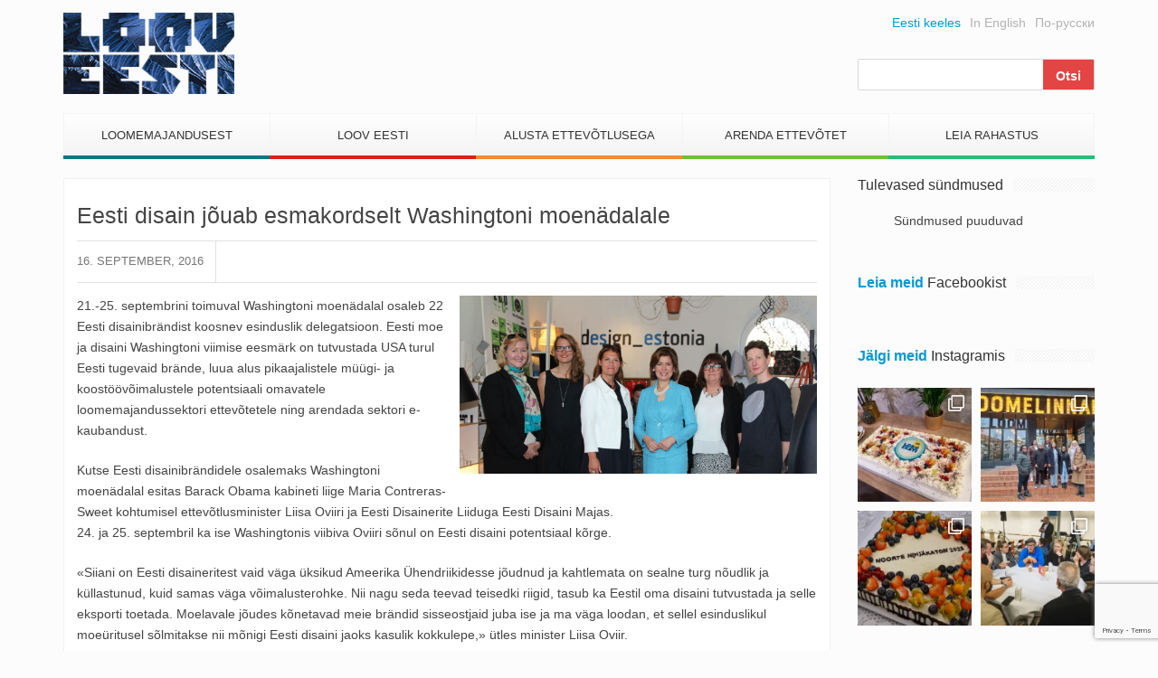

--- FILE ---
content_type: text/html; charset=UTF-8
request_url: https://www.looveesti.ee/eesti-disain-jouab-esmakordselt-washingtoni-moenadalale/
body_size: 17439
content:
<!DOCTYPE html>
<html lang="et">
<head>
	<meta charset="UTF-8">
	<meta name="viewport" content="width=device-width">
	<link href="https://www.looveesti.ee/favicon.ico" rel="shortcut icon" type="image/x-icon" />

	<title>Eesti disain jõuab esmakordselt Washingtoni moenädalale - Loov Eesti</title>

	<meta name='robots' content='index, follow, max-image-preview:large, max-snippet:-1, max-video-preview:-1' />
	<style>img:is([sizes="auto" i], [sizes^="auto," i]) { contain-intrinsic-size: 3000px 1500px }</style>
	
	<!-- This site is optimized with the Yoast SEO plugin v24.0 - https://yoast.com/wordpress/plugins/seo/ -->
	<link rel="canonical" href="https://www.looveesti.ee/eesti-disain-jouab-esmakordselt-washingtoni-moenadalale/" />
	<meta property="og:locale" content="et_EE" />
	<meta property="og:type" content="article" />
	<meta property="og:title" content="Eesti disain jõuab esmakordselt Washingtoni moenädalale - Loov Eesti" />
	<meta property="og:description" content="21.-25. septembrini toimuval Washingtoni moenädalal osaleb 22 Eesti disainibrändist koosnev esinduslik delegatsioon. Eesti moe ja disaini Washingtoni viimise eesmärk on tutvustada USA turul Eesti tugevaid brände, luua alus pikaajalistele müügi- ja koostöövõimalustele potentsiaali omavatele loomemajandussektori [&hellip;]" />
	<meta property="og:url" content="https://www.looveesti.ee/eesti-disain-jouab-esmakordselt-washingtoni-moenadalale/" />
	<meta property="og:site_name" content="Loov Eesti" />
	<meta property="article:published_time" content="2016-09-16T09:25:43+00:00" />
	<meta property="og:image" content="https://www.looveesti.ee/wp-content/uploads/2016/09/usadisain.jpg" />
	<meta property="og:image:width" content="1200" />
	<meta property="og:image:height" content="600" />
	<meta property="og:image:type" content="image/jpeg" />
	<meta name="author" content="Tiiu Allikmäe" />
	<meta name="twitter:label1" content="Written by" />
	<meta name="twitter:data1" content="Tiiu Allikmäe" />
	<meta name="twitter:label2" content="Est. reading time" />
	<meta name="twitter:data2" content="1 minut" />
	<script type="application/ld+json" class="yoast-schema-graph">{"@context":"https://schema.org","@graph":[{"@type":"WebPage","@id":"https://www.looveesti.ee/eesti-disain-jouab-esmakordselt-washingtoni-moenadalale/","url":"https://www.looveesti.ee/eesti-disain-jouab-esmakordselt-washingtoni-moenadalale/","name":"Eesti disain jõuab esmakordselt Washingtoni moenädalale - Loov Eesti","isPartOf":{"@id":"https://www.looveesti.ee/#website"},"primaryImageOfPage":{"@id":"https://www.looveesti.ee/eesti-disain-jouab-esmakordselt-washingtoni-moenadalale/#primaryimage"},"image":{"@id":"https://www.looveesti.ee/eesti-disain-jouab-esmakordselt-washingtoni-moenadalale/#primaryimage"},"thumbnailUrl":"https://www.looveesti.ee/wp-content/uploads/2016/09/usadisain.jpg","datePublished":"2016-09-16T09:25:43+00:00","dateModified":"2016-09-16T09:25:43+00:00","author":{"@id":"https://www.looveesti.ee/#/schema/person/ed0b1f6f04bfc2c8b4cd2c2945fb8531"},"breadcrumb":{"@id":"https://www.looveesti.ee/eesti-disain-jouab-esmakordselt-washingtoni-moenadalale/#breadcrumb"},"inLanguage":"et","potentialAction":[{"@type":"ReadAction","target":["https://www.looveesti.ee/eesti-disain-jouab-esmakordselt-washingtoni-moenadalale/"]}]},{"@type":"ImageObject","inLanguage":"et","@id":"https://www.looveesti.ee/eesti-disain-jouab-esmakordselt-washingtoni-moenadalale/#primaryimage","url":"https://www.looveesti.ee/wp-content/uploads/2016/09/usadisain.jpg","contentUrl":"https://www.looveesti.ee/wp-content/uploads/2016/09/usadisain.jpg","width":1200,"height":600},{"@type":"BreadcrumbList","@id":"https://www.looveesti.ee/eesti-disain-jouab-esmakordselt-washingtoni-moenadalale/#breadcrumb","itemListElement":[{"@type":"ListItem","position":1,"name":"Home","item":"https://www.looveesti.ee/"},{"@type":"ListItem","position":2,"name":"Eesti disain jõuab esmakordselt Washingtoni moenädalale"}]},{"@type":"WebSite","@id":"https://www.looveesti.ee/#website","url":"https://www.looveesti.ee/","name":"Loov Eesti","description":"Loomeettevõtlus","potentialAction":[{"@type":"SearchAction","target":{"@type":"EntryPoint","urlTemplate":"https://www.looveesti.ee/?s={search_term_string}"},"query-input":{"@type":"PropertyValueSpecification","valueRequired":true,"valueName":"search_term_string"}}],"inLanguage":"et"},{"@type":"Person","@id":"https://www.looveesti.ee/#/schema/person/ed0b1f6f04bfc2c8b4cd2c2945fb8531","name":"Tiiu Allikmäe","image":{"@type":"ImageObject","inLanguage":"et","@id":"https://www.looveesti.ee/#/schema/person/image/","url":"https://secure.gravatar.com/avatar/2353d967b088e71b46830ab95b81113f?s=96&d=mm&r=g","contentUrl":"https://secure.gravatar.com/avatar/2353d967b088e71b46830ab95b81113f?s=96&d=mm&r=g","caption":"Tiiu Allikmäe"},"url":"https://www.looveesti.ee/author/tiiu/"}]}</script>
	<!-- / Yoast SEO plugin. -->


<link rel='dns-prefetch' href='//maxcdn.bootstrapcdn.com' />
<script type="text/javascript">
/* <![CDATA[ */
window._wpemojiSettings = {"baseUrl":"https:\/\/s.w.org\/images\/core\/emoji\/15.0.3\/72x72\/","ext":".png","svgUrl":"https:\/\/s.w.org\/images\/core\/emoji\/15.0.3\/svg\/","svgExt":".svg","source":{"concatemoji":"https:\/\/www.looveesti.ee\/wp-includes\/js\/wp-emoji-release.min.js?ver=01111382b81a8e4195c3fbe0538beb8c"}};
/*! This file is auto-generated */
!function(i,n){var o,s,e;function c(e){try{var t={supportTests:e,timestamp:(new Date).valueOf()};sessionStorage.setItem(o,JSON.stringify(t))}catch(e){}}function p(e,t,n){e.clearRect(0,0,e.canvas.width,e.canvas.height),e.fillText(t,0,0);var t=new Uint32Array(e.getImageData(0,0,e.canvas.width,e.canvas.height).data),r=(e.clearRect(0,0,e.canvas.width,e.canvas.height),e.fillText(n,0,0),new Uint32Array(e.getImageData(0,0,e.canvas.width,e.canvas.height).data));return t.every(function(e,t){return e===r[t]})}function u(e,t,n){switch(t){case"flag":return n(e,"\ud83c\udff3\ufe0f\u200d\u26a7\ufe0f","\ud83c\udff3\ufe0f\u200b\u26a7\ufe0f")?!1:!n(e,"\ud83c\uddfa\ud83c\uddf3","\ud83c\uddfa\u200b\ud83c\uddf3")&&!n(e,"\ud83c\udff4\udb40\udc67\udb40\udc62\udb40\udc65\udb40\udc6e\udb40\udc67\udb40\udc7f","\ud83c\udff4\u200b\udb40\udc67\u200b\udb40\udc62\u200b\udb40\udc65\u200b\udb40\udc6e\u200b\udb40\udc67\u200b\udb40\udc7f");case"emoji":return!n(e,"\ud83d\udc26\u200d\u2b1b","\ud83d\udc26\u200b\u2b1b")}return!1}function f(e,t,n){var r="undefined"!=typeof WorkerGlobalScope&&self instanceof WorkerGlobalScope?new OffscreenCanvas(300,150):i.createElement("canvas"),a=r.getContext("2d",{willReadFrequently:!0}),o=(a.textBaseline="top",a.font="600 32px Arial",{});return e.forEach(function(e){o[e]=t(a,e,n)}),o}function t(e){var t=i.createElement("script");t.src=e,t.defer=!0,i.head.appendChild(t)}"undefined"!=typeof Promise&&(o="wpEmojiSettingsSupports",s=["flag","emoji"],n.supports={everything:!0,everythingExceptFlag:!0},e=new Promise(function(e){i.addEventListener("DOMContentLoaded",e,{once:!0})}),new Promise(function(t){var n=function(){try{var e=JSON.parse(sessionStorage.getItem(o));if("object"==typeof e&&"number"==typeof e.timestamp&&(new Date).valueOf()<e.timestamp+604800&&"object"==typeof e.supportTests)return e.supportTests}catch(e){}return null}();if(!n){if("undefined"!=typeof Worker&&"undefined"!=typeof OffscreenCanvas&&"undefined"!=typeof URL&&URL.createObjectURL&&"undefined"!=typeof Blob)try{var e="postMessage("+f.toString()+"("+[JSON.stringify(s),u.toString(),p.toString()].join(",")+"));",r=new Blob([e],{type:"text/javascript"}),a=new Worker(URL.createObjectURL(r),{name:"wpTestEmojiSupports"});return void(a.onmessage=function(e){c(n=e.data),a.terminate(),t(n)})}catch(e){}c(n=f(s,u,p))}t(n)}).then(function(e){for(var t in e)n.supports[t]=e[t],n.supports.everything=n.supports.everything&&n.supports[t],"flag"!==t&&(n.supports.everythingExceptFlag=n.supports.everythingExceptFlag&&n.supports[t]);n.supports.everythingExceptFlag=n.supports.everythingExceptFlag&&!n.supports.flag,n.DOMReady=!1,n.readyCallback=function(){n.DOMReady=!0}}).then(function(){return e}).then(function(){var e;n.supports.everything||(n.readyCallback(),(e=n.source||{}).concatemoji?t(e.concatemoji):e.wpemoji&&e.twemoji&&(t(e.twemoji),t(e.wpemoji)))}))}((window,document),window._wpemojiSettings);
/* ]]> */
</script>
<link rel='stylesheet' id='twb-open-sans-css' href='https://fonts.googleapis.com/css?family=Open+Sans%3A300%2C400%2C500%2C600%2C700%2C800&#038;display=swap&#038;ver=01111382b81a8e4195c3fbe0538beb8c' type='text/css' media='all' />
<link rel='stylesheet' id='twbbwg-global-css' href='https://www.looveesti.ee/wp-content/plugins/photo-gallery/booster/assets/css/global.css?ver=1.0.0' type='text/css' media='all' />
<link rel='stylesheet' id='sbi_styles-css' href='https://www.looveesti.ee/wp-content/plugins/instagram-feed/css/sbi-styles.min.css?ver=6.6.1' type='text/css' media='all' />
<style id='wp-emoji-styles-inline-css' type='text/css'>

	img.wp-smiley, img.emoji {
		display: inline !important;
		border: none !important;
		box-shadow: none !important;
		height: 1em !important;
		width: 1em !important;
		margin: 0 0.07em !important;
		vertical-align: -0.1em !important;
		background: none !important;
		padding: 0 !important;
	}
</style>
<link rel='stylesheet' id='wp-block-library-css' href='https://www.looveesti.ee/wp-includes/css/dist/block-library/style.min.css?ver=01111382b81a8e4195c3fbe0538beb8c' type='text/css' media='all' />
<style id='classic-theme-styles-inline-css' type='text/css'>
/*! This file is auto-generated */
.wp-block-button__link{color:#fff;background-color:#32373c;border-radius:9999px;box-shadow:none;text-decoration:none;padding:calc(.667em + 2px) calc(1.333em + 2px);font-size:1.125em}.wp-block-file__button{background:#32373c;color:#fff;text-decoration:none}
</style>
<style id='global-styles-inline-css' type='text/css'>
:root{--wp--preset--aspect-ratio--square: 1;--wp--preset--aspect-ratio--4-3: 4/3;--wp--preset--aspect-ratio--3-4: 3/4;--wp--preset--aspect-ratio--3-2: 3/2;--wp--preset--aspect-ratio--2-3: 2/3;--wp--preset--aspect-ratio--16-9: 16/9;--wp--preset--aspect-ratio--9-16: 9/16;--wp--preset--color--black: #000000;--wp--preset--color--cyan-bluish-gray: #abb8c3;--wp--preset--color--white: #ffffff;--wp--preset--color--pale-pink: #f78da7;--wp--preset--color--vivid-red: #cf2e2e;--wp--preset--color--luminous-vivid-orange: #ff6900;--wp--preset--color--luminous-vivid-amber: #fcb900;--wp--preset--color--light-green-cyan: #7bdcb5;--wp--preset--color--vivid-green-cyan: #00d084;--wp--preset--color--pale-cyan-blue: #8ed1fc;--wp--preset--color--vivid-cyan-blue: #0693e3;--wp--preset--color--vivid-purple: #9b51e0;--wp--preset--gradient--vivid-cyan-blue-to-vivid-purple: linear-gradient(135deg,rgba(6,147,227,1) 0%,rgb(155,81,224) 100%);--wp--preset--gradient--light-green-cyan-to-vivid-green-cyan: linear-gradient(135deg,rgb(122,220,180) 0%,rgb(0,208,130) 100%);--wp--preset--gradient--luminous-vivid-amber-to-luminous-vivid-orange: linear-gradient(135deg,rgba(252,185,0,1) 0%,rgba(255,105,0,1) 100%);--wp--preset--gradient--luminous-vivid-orange-to-vivid-red: linear-gradient(135deg,rgba(255,105,0,1) 0%,rgb(207,46,46) 100%);--wp--preset--gradient--very-light-gray-to-cyan-bluish-gray: linear-gradient(135deg,rgb(238,238,238) 0%,rgb(169,184,195) 100%);--wp--preset--gradient--cool-to-warm-spectrum: linear-gradient(135deg,rgb(74,234,220) 0%,rgb(151,120,209) 20%,rgb(207,42,186) 40%,rgb(238,44,130) 60%,rgb(251,105,98) 80%,rgb(254,248,76) 100%);--wp--preset--gradient--blush-light-purple: linear-gradient(135deg,rgb(255,206,236) 0%,rgb(152,150,240) 100%);--wp--preset--gradient--blush-bordeaux: linear-gradient(135deg,rgb(254,205,165) 0%,rgb(254,45,45) 50%,rgb(107,0,62) 100%);--wp--preset--gradient--luminous-dusk: linear-gradient(135deg,rgb(255,203,112) 0%,rgb(199,81,192) 50%,rgb(65,88,208) 100%);--wp--preset--gradient--pale-ocean: linear-gradient(135deg,rgb(255,245,203) 0%,rgb(182,227,212) 50%,rgb(51,167,181) 100%);--wp--preset--gradient--electric-grass: linear-gradient(135deg,rgb(202,248,128) 0%,rgb(113,206,126) 100%);--wp--preset--gradient--midnight: linear-gradient(135deg,rgb(2,3,129) 0%,rgb(40,116,252) 100%);--wp--preset--font-size--small: 13px;--wp--preset--font-size--medium: 20px;--wp--preset--font-size--large: 36px;--wp--preset--font-size--x-large: 42px;--wp--preset--spacing--20: 0.44rem;--wp--preset--spacing--30: 0.67rem;--wp--preset--spacing--40: 1rem;--wp--preset--spacing--50: 1.5rem;--wp--preset--spacing--60: 2.25rem;--wp--preset--spacing--70: 3.38rem;--wp--preset--spacing--80: 5.06rem;--wp--preset--shadow--natural: 6px 6px 9px rgba(0, 0, 0, 0.2);--wp--preset--shadow--deep: 12px 12px 50px rgba(0, 0, 0, 0.4);--wp--preset--shadow--sharp: 6px 6px 0px rgba(0, 0, 0, 0.2);--wp--preset--shadow--outlined: 6px 6px 0px -3px rgba(255, 255, 255, 1), 6px 6px rgba(0, 0, 0, 1);--wp--preset--shadow--crisp: 6px 6px 0px rgba(0, 0, 0, 1);}:where(.is-layout-flex){gap: 0.5em;}:where(.is-layout-grid){gap: 0.5em;}body .is-layout-flex{display: flex;}.is-layout-flex{flex-wrap: wrap;align-items: center;}.is-layout-flex > :is(*, div){margin: 0;}body .is-layout-grid{display: grid;}.is-layout-grid > :is(*, div){margin: 0;}:where(.wp-block-columns.is-layout-flex){gap: 2em;}:where(.wp-block-columns.is-layout-grid){gap: 2em;}:where(.wp-block-post-template.is-layout-flex){gap: 1.25em;}:where(.wp-block-post-template.is-layout-grid){gap: 1.25em;}.has-black-color{color: var(--wp--preset--color--black) !important;}.has-cyan-bluish-gray-color{color: var(--wp--preset--color--cyan-bluish-gray) !important;}.has-white-color{color: var(--wp--preset--color--white) !important;}.has-pale-pink-color{color: var(--wp--preset--color--pale-pink) !important;}.has-vivid-red-color{color: var(--wp--preset--color--vivid-red) !important;}.has-luminous-vivid-orange-color{color: var(--wp--preset--color--luminous-vivid-orange) !important;}.has-luminous-vivid-amber-color{color: var(--wp--preset--color--luminous-vivid-amber) !important;}.has-light-green-cyan-color{color: var(--wp--preset--color--light-green-cyan) !important;}.has-vivid-green-cyan-color{color: var(--wp--preset--color--vivid-green-cyan) !important;}.has-pale-cyan-blue-color{color: var(--wp--preset--color--pale-cyan-blue) !important;}.has-vivid-cyan-blue-color{color: var(--wp--preset--color--vivid-cyan-blue) !important;}.has-vivid-purple-color{color: var(--wp--preset--color--vivid-purple) !important;}.has-black-background-color{background-color: var(--wp--preset--color--black) !important;}.has-cyan-bluish-gray-background-color{background-color: var(--wp--preset--color--cyan-bluish-gray) !important;}.has-white-background-color{background-color: var(--wp--preset--color--white) !important;}.has-pale-pink-background-color{background-color: var(--wp--preset--color--pale-pink) !important;}.has-vivid-red-background-color{background-color: var(--wp--preset--color--vivid-red) !important;}.has-luminous-vivid-orange-background-color{background-color: var(--wp--preset--color--luminous-vivid-orange) !important;}.has-luminous-vivid-amber-background-color{background-color: var(--wp--preset--color--luminous-vivid-amber) !important;}.has-light-green-cyan-background-color{background-color: var(--wp--preset--color--light-green-cyan) !important;}.has-vivid-green-cyan-background-color{background-color: var(--wp--preset--color--vivid-green-cyan) !important;}.has-pale-cyan-blue-background-color{background-color: var(--wp--preset--color--pale-cyan-blue) !important;}.has-vivid-cyan-blue-background-color{background-color: var(--wp--preset--color--vivid-cyan-blue) !important;}.has-vivid-purple-background-color{background-color: var(--wp--preset--color--vivid-purple) !important;}.has-black-border-color{border-color: var(--wp--preset--color--black) !important;}.has-cyan-bluish-gray-border-color{border-color: var(--wp--preset--color--cyan-bluish-gray) !important;}.has-white-border-color{border-color: var(--wp--preset--color--white) !important;}.has-pale-pink-border-color{border-color: var(--wp--preset--color--pale-pink) !important;}.has-vivid-red-border-color{border-color: var(--wp--preset--color--vivid-red) !important;}.has-luminous-vivid-orange-border-color{border-color: var(--wp--preset--color--luminous-vivid-orange) !important;}.has-luminous-vivid-amber-border-color{border-color: var(--wp--preset--color--luminous-vivid-amber) !important;}.has-light-green-cyan-border-color{border-color: var(--wp--preset--color--light-green-cyan) !important;}.has-vivid-green-cyan-border-color{border-color: var(--wp--preset--color--vivid-green-cyan) !important;}.has-pale-cyan-blue-border-color{border-color: var(--wp--preset--color--pale-cyan-blue) !important;}.has-vivid-cyan-blue-border-color{border-color: var(--wp--preset--color--vivid-cyan-blue) !important;}.has-vivid-purple-border-color{border-color: var(--wp--preset--color--vivid-purple) !important;}.has-vivid-cyan-blue-to-vivid-purple-gradient-background{background: var(--wp--preset--gradient--vivid-cyan-blue-to-vivid-purple) !important;}.has-light-green-cyan-to-vivid-green-cyan-gradient-background{background: var(--wp--preset--gradient--light-green-cyan-to-vivid-green-cyan) !important;}.has-luminous-vivid-amber-to-luminous-vivid-orange-gradient-background{background: var(--wp--preset--gradient--luminous-vivid-amber-to-luminous-vivid-orange) !important;}.has-luminous-vivid-orange-to-vivid-red-gradient-background{background: var(--wp--preset--gradient--luminous-vivid-orange-to-vivid-red) !important;}.has-very-light-gray-to-cyan-bluish-gray-gradient-background{background: var(--wp--preset--gradient--very-light-gray-to-cyan-bluish-gray) !important;}.has-cool-to-warm-spectrum-gradient-background{background: var(--wp--preset--gradient--cool-to-warm-spectrum) !important;}.has-blush-light-purple-gradient-background{background: var(--wp--preset--gradient--blush-light-purple) !important;}.has-blush-bordeaux-gradient-background{background: var(--wp--preset--gradient--blush-bordeaux) !important;}.has-luminous-dusk-gradient-background{background: var(--wp--preset--gradient--luminous-dusk) !important;}.has-pale-ocean-gradient-background{background: var(--wp--preset--gradient--pale-ocean) !important;}.has-electric-grass-gradient-background{background: var(--wp--preset--gradient--electric-grass) !important;}.has-midnight-gradient-background{background: var(--wp--preset--gradient--midnight) !important;}.has-small-font-size{font-size: var(--wp--preset--font-size--small) !important;}.has-medium-font-size{font-size: var(--wp--preset--font-size--medium) !important;}.has-large-font-size{font-size: var(--wp--preset--font-size--large) !important;}.has-x-large-font-size{font-size: var(--wp--preset--font-size--x-large) !important;}
:where(.wp-block-post-template.is-layout-flex){gap: 1.25em;}:where(.wp-block-post-template.is-layout-grid){gap: 1.25em;}
:where(.wp-block-columns.is-layout-flex){gap: 2em;}:where(.wp-block-columns.is-layout-grid){gap: 2em;}
:root :where(.wp-block-pullquote){font-size: 1.5em;line-height: 1.6;}
</style>
<link rel='stylesheet' id='contact-form-7-css' href='https://www.looveesti.ee/wp-content/plugins/contact-form-7/includes/css/styles.css?ver=6.0.1' type='text/css' media='all' />
<link rel='stylesheet' id='bwg_fonts-css' href='https://www.looveesti.ee/wp-content/plugins/photo-gallery/css/bwg-fonts/fonts.css?ver=0.0.1' type='text/css' media='all' />
<link rel='stylesheet' id='sumoselect-css' href='https://www.looveesti.ee/wp-content/plugins/photo-gallery/css/sumoselect.min.css?ver=3.4.6' type='text/css' media='all' />
<link rel='stylesheet' id='mCustomScrollbar-css' href='https://www.looveesti.ee/wp-content/plugins/photo-gallery/css/jquery.mCustomScrollbar.min.css?ver=3.1.5' type='text/css' media='all' />
<link rel='stylesheet' id='bwg_frontend-css' href='https://www.looveesti.ee/wp-content/plugins/photo-gallery/css/styles.min.css?ver=1.8.31' type='text/css' media='all' />
<link rel='stylesheet' id='awesome-font-css' href='https://maxcdn.bootstrapcdn.com/font-awesome/4.2.0/css/font-awesome.min.css?ver=01111382b81a8e4195c3fbe0538beb8c' type='text/css' media='all' />
<link rel='stylesheet' id='bootstrap-css' href='https://www.looveesti.ee/wp-content/themes/loov-eesti/assets/css/bootstrap.min.css?ver=01111382b81a8e4195c3fbe0538beb8c' type='text/css' media='all' />
<link rel='stylesheet' id='main-style-css' href='https://www.looveesti.ee/wp-content/themes/loov-eesti/style.css?ver=01111382b81a8e4195c3fbe0538beb8c' type='text/css' media='all' />
<style id='kadence-blocks-global-variables-inline-css' type='text/css'>
:root {--global-kb-font-size-sm:clamp(0.8rem, 0.73rem + 0.217vw, 0.9rem);--global-kb-font-size-md:clamp(1.1rem, 0.995rem + 0.326vw, 1.25rem);--global-kb-font-size-lg:clamp(1.75rem, 1.576rem + 0.543vw, 2rem);--global-kb-font-size-xl:clamp(2.25rem, 1.728rem + 1.63vw, 3rem);--global-kb-font-size-xxl:clamp(2.5rem, 1.456rem + 3.26vw, 4rem);--global-kb-font-size-xxxl:clamp(2.75rem, 0.489rem + 7.065vw, 6rem);}:root {--global-palette1: #3182CE;--global-palette2: #2B6CB0;--global-palette3: #1A202C;--global-palette4: #2D3748;--global-palette5: #4A5568;--global-palette6: #718096;--global-palette7: #EDF2F7;--global-palette8: #F7FAFC;--global-palette9: #ffffff;}
</style>
<script type="text/javascript" src="https://www.looveesti.ee/wp-includes/js/jquery/jquery.min.js?ver=3.7.1" id="jquery-core-js"></script>
<script type="text/javascript" src="https://www.looveesti.ee/wp-includes/js/jquery/jquery-migrate.min.js?ver=3.4.1" id="jquery-migrate-js"></script>
<script type="text/javascript" src="https://www.looveesti.ee/wp-content/plugins/photo-gallery/booster/assets/js/circle-progress.js?ver=1.2.2" id="twbbwg-circle-js"></script>
<script type="text/javascript" id="twbbwg-global-js-extra">
/* <![CDATA[ */
var twb = {"nonce":"04e38217fd","ajax_url":"https:\/\/www.looveesti.ee\/wp-admin\/admin-ajax.php","plugin_url":"https:\/\/www.looveesti.ee\/wp-content\/plugins\/photo-gallery\/booster","href":"https:\/\/www.looveesti.ee\/wp-admin\/admin.php?page=twbbwg_photo-gallery"};
var twb = {"nonce":"04e38217fd","ajax_url":"https:\/\/www.looveesti.ee\/wp-admin\/admin-ajax.php","plugin_url":"https:\/\/www.looveesti.ee\/wp-content\/plugins\/photo-gallery\/booster","href":"https:\/\/www.looveesti.ee\/wp-admin\/admin.php?page=twbbwg_photo-gallery"};
/* ]]> */
</script>
<script type="text/javascript" src="https://www.looveesti.ee/wp-content/plugins/photo-gallery/booster/assets/js/global.js?ver=1.0.0" id="twbbwg-global-js"></script>
<script type="text/javascript" src="https://www.looveesti.ee/wp-content/plugins/photo-gallery/js/jquery.sumoselect.min.js?ver=3.4.6" id="sumoselect-js"></script>
<script type="text/javascript" src="https://www.looveesti.ee/wp-content/plugins/photo-gallery/js/tocca.min.js?ver=2.0.9" id="bwg_mobile-js"></script>
<script type="text/javascript" src="https://www.looveesti.ee/wp-content/plugins/photo-gallery/js/jquery.mCustomScrollbar.concat.min.js?ver=3.1.5" id="mCustomScrollbar-js"></script>
<script type="text/javascript" src="https://www.looveesti.ee/wp-content/plugins/photo-gallery/js/jquery.fullscreen.min.js?ver=0.6.0" id="jquery-fullscreen-js"></script>
<script type="text/javascript" id="bwg_frontend-js-extra">
/* <![CDATA[ */
var bwg_objectsL10n = {"bwg_field_required":"field is required.","bwg_mail_validation":"See ei ole kehtiv e-posti aadress.","bwg_search_result":"Puuduvad pildid Teie otsingukriteeriumitele.","bwg_select_tag":"Select Tag","bwg_order_by":"Order By","bwg_search":"Otsi","bwg_show_ecommerce":"Show Ecommerce","bwg_hide_ecommerce":"Hide Ecommerce","bwg_show_comments":"N\u00e4ita Kommentaarid","bwg_hide_comments":"Peida kommentaarid","bwg_restore":"Taasta","bwg_maximize":"Maksimeerida","bwg_fullscreen":"Fullscreen","bwg_exit_fullscreen":"Exit Fullscreen","bwg_search_tag":"SEARCH...","bwg_tag_no_match":"No tags found","bwg_all_tags_selected":"All tags selected","bwg_tags_selected":"tags selected","play":"Esita","pause":"Paus","is_pro":"","bwg_play":"Esita","bwg_pause":"Paus","bwg_hide_info":"Peida info","bwg_show_info":"N\u00e4ita info. ","bwg_hide_rating":"Peida hinnang","bwg_show_rating":"N\u00e4ita hinnang","ok":"Ok","cancel":"Cancel","select_all":"Select all","lazy_load":"0","lazy_loader":"https:\/\/www.looveesti.ee\/wp-content\/plugins\/photo-gallery\/images\/ajax_loader.png","front_ajax":"0","bwg_tag_see_all":"see all tags","bwg_tag_see_less":"see less tags"};
/* ]]> */
</script>
<script type="text/javascript" src="https://www.looveesti.ee/wp-content/plugins/photo-gallery/js/scripts.min.js?ver=1.8.31" id="bwg_frontend-js"></script>
<script type="text/javascript" src="https://www.looveesti.ee/wp-content/themes/loov-eesti/assets/js/main.js?ver=19022016" id="main-scripts-js"></script>
<link rel="https://api.w.org/" href="https://www.looveesti.ee/wp-json/" /><link rel="alternate" title="JSON" type="application/json" href="https://www.looveesti.ee/wp-json/wp/v2/posts/35299" /><link rel="EditURI" type="application/rsd+xml" title="RSD" href="https://www.looveesti.ee/xmlrpc.php?rsd" />

<link rel='shortlink' href='https://www.looveesti.ee/?p=35299' />
<link rel="alternate" title="oEmbed (JSON)" type="application/json+oembed" href="https://www.looveesti.ee/wp-json/oembed/1.0/embed?url=https%3A%2F%2Fwww.looveesti.ee%2Feesti-disain-jouab-esmakordselt-washingtoni-moenadalale%2F" />
<link rel="alternate" title="oEmbed (XML)" type="text/xml+oembed" href="https://www.looveesti.ee/wp-json/oembed/1.0/embed?url=https%3A%2F%2Fwww.looveesti.ee%2Feesti-disain-jouab-esmakordselt-washingtoni-moenadalale%2F&#038;format=xml" />

<!-- This site is using AdRotate v5.13.5 to display their advertisements - https://ajdg.solutions/ -->
<!-- AdRotate CSS -->
<style type="text/css" media="screen">
	.g { margin:0px; padding:0px; overflow:hidden; line-height:1; zoom:1; }
	.g img { height:auto; }
	.g-col { position:relative; float:left; }
	.g-col:first-child { margin-left: 0; }
	.g-col:last-child { margin-right: 0; }
	.g-2 { min-width:0px; max-width:2820px; }
	.b-2 { margin:0px 0px 0px 0px; }
	@media only screen and (max-width: 480px) {
		.g-col, .g-dyn, .g-single { width:100%; margin-left:0; margin-right:0; }
	}
</style>
<!-- /AdRotate CSS -->

		<style type="text/css" id="wp-custom-css">
			.schedule-table table td:first-child {
	white-space: nowrap;
	vertical-align: top;
}

.scedule-table table td:first-child {
	white-space: nowrap;
	vertical-align: top;
}		</style>
		
<!-- Google tag (gtag.js) -->
<script async src="https://www.googletagmanager.com/gtag/js?id=G-6MMM56GK63"></script>
<script>
  window.dataLayer = window.dataLayer || [];
  function gtag(){dataLayer.push(arguments);}
  gtag('js', new Date());

  gtag('config', 'G-6MMM56GK63');
</script>

<script>
  (function(i,s,o,g,r,a,m){i['GoogleAnalyticsObject']=r;i[r]=i[r]||function(){
  (i[r].q=i[r].q||[]).push(arguments)},i[r].l=1*new Date();a=s.createElement(o),
  m=s.getElementsByTagName(o)[0];a.async=1;a.src=g;m.parentNode.insertBefore(a,m)
  })(window,document,'script','//www.google-analytics.com/analytics.js','ga');

  ga('create', 'UA-10720419-1', 'auto');
  ga('send', 'pageview');

</script>

<script src="https://cdn.userway.org/widget.js" data-account="jSnHORtgZX"></script>

</head>
<body class="post-template-default single single-post postid-35299 single-format-standard">

	<!-- #FB -->
	<div id="fb-root"></div>
    <script>
      (function(d, s, id) {
        var js, fjs = d.getElementsByTagName(s)[0];
        if (d.getElementById(id)) return;
        js = d.createElement(s); js.id = id;
        js.src = "//connect.facebook.net/et_EE/sdk.js#xfbml=1&appId=739725679383798&version=v2.0";
        fjs.parentNode.insertBefore(js, fjs);
      }(document, 'script', 'facebook-jssdk'));
    </script>
	<!-- /FB -->

	<nav class="nav-mobile js-push-menu">
		<!--.visible-xs-block-->
		<ul class="menu-mobile">
			<li id="menu-item-115" class="menu-item menu-item-type-post_type menu-item-object-page menu-item-has-children menu-item-115"><a href="https://www.looveesti.ee/loomemajandusest/">Loomemajandusest</a>
<ul class="sub-menu">
	<li id="menu-item-4656" class="menu-item menu-item-type-post_type menu-item-object-page menu-item-4656"><a href="https://www.looveesti.ee/loomemajandusest/valdkonnad/">Valdkonnad</a></li>
	<li id="menu-item-4655" class="menu-item menu-item-type-post_type menu-item-object-page menu-item-4655"><a href="https://www.looveesti.ee/loomemajandusest/loomemajandus-eestis/">Loomemajandus Eestis</a></li>
	<li id="menu-item-4657" class="menu-item menu-item-type-post_type menu-item-object-page menu-item-4657"><a href="https://www.looveesti.ee/loov-eesti/sundmused/">Sündmused</a></li>
	<li id="menu-item-4649" class="menu-item menu-item-type-post_type menu-item-object-page menu-item-has-children menu-item-4649"><a href="https://www.looveesti.ee/loomemajandusest/uuringud-ja-strateegiad/">Uuringud ja strateegiad</a>
	<ul class="sub-menu">
		<li id="menu-item-4654" class="menu-item menu-item-type-post_type menu-item-object-page menu-item-4654"><a href="https://www.looveesti.ee/loomemajandusest/uuringud-ja-strateegiad/eestist/">Eestist</a></li>
		<li id="menu-item-4653" class="menu-item menu-item-type-post_type menu-item-object-page menu-item-4653"><a href="https://www.looveesti.ee/?page_id=4579">Põhjamaadest</a></li>
		<li id="menu-item-4652" class="menu-item menu-item-type-post_type menu-item-object-page menu-item-4652"><a href="https://www.looveesti.ee/loomemajandusest/uuringud-ja-strateegiad/euroopa-liidust/">Euroopa Liidust</a></li>
		<li id="menu-item-4651" class="menu-item menu-item-type-post_type menu-item-object-page menu-item-4651"><a href="https://www.looveesti.ee/?page_id=4584">Teistest riikidest</a></li>
		<li id="menu-item-4650" class="menu-item menu-item-type-post_type menu-item-object-page menu-item-4650"><a href="https://www.looveesti.ee/?page_id=4586">Suurbritanniast</a></li>
	</ul>
</li>
	<li id="menu-item-4645" class="menu-item menu-item-type-post_type menu-item-object-page menu-item-has-children menu-item-4645"><a href="https://www.looveesti.ee/loomemajandusest/tugistruktuur/">Tugistruktuur</a>
	<ul class="sub-menu">
		<li id="menu-item-4648" class="menu-item menu-item-type-post_type menu-item-object-page menu-item-4648"><a href="https://www.looveesti.ee/loomemajandusest/tugistruktuur/loomeettevotluse-konsultandid/">Loomeettevõtluse konsultandid</a></li>
		<li id="menu-item-4647" class="menu-item menu-item-type-post_type menu-item-object-page menu-item-4647"><a href="https://www.looveesti.ee/?page_id=4616">Koostöökogu</a></li>
		<li id="menu-item-4646" class="menu-item menu-item-type-post_type menu-item-object-page menu-item-4646"><a href="https://www.looveesti.ee/?page_id=4620">Ühine kalender</a></li>
	</ul>
</li>
</ul>
</li>
<li id="menu-item-116" class="ppr-rewrite menu-item menu-item-type-post_type menu-item-object-page menu-item-has-children menu-item-116"><a href="http://www.looveesti.ee/loov-eesti/loov-eestist/">Loov Eesti</a>
<ul class="sub-menu">
	<li id="menu-item-4563" class="menu-item menu-item-type-post_type menu-item-object-page menu-item-has-children menu-item-4563"><a href="https://www.looveesti.ee/loov-eesti/loov-eestist/">Loov Eestist</a>
	<ul class="sub-menu">
		<li id="menu-item-4567" class="menu-item menu-item-type-post_type menu-item-object-page menu-item-4567"><a href="https://www.looveesti.ee/loov-eesti/meie-varasemad-tegemised/loov-eesti-2013-aasta-tegemised/">Loov Eesti 2013. aasta tegemised</a></li>
		<li id="menu-item-4566" class="menu-item menu-item-type-post_type menu-item-object-page menu-item-4566"><a href="https://www.looveesti.ee/loov-eesti/meie-varasemad-tegemised/loov-eesti-2012-tegemised/">Loov Eesti 2012 tegemised</a></li>
		<li id="menu-item-4565" class="menu-item menu-item-type-post_type menu-item-object-page menu-item-4565"><a href="https://www.looveesti.ee/loov-eesti/meie-varasemad-tegemised/loov-eesti-2011-kasvasime-rahvusvaheliseks-edulooks/">Loov Eesti 2011 – kasvasime rahvusvaheliseks edulooks</a></li>
	</ul>
</li>
	<li id="menu-item-4658" class="menu-item menu-item-type-post_type menu-item-object-page menu-item-4658"><a href="https://www.looveesti.ee/loov-eesti/sundmused/">Sündmused</a></li>
	<li id="menu-item-4561" class="menu-item menu-item-type-post_type menu-item-object-page menu-item-has-children menu-item-4561"><a href="https://www.looveesti.ee/loov-eesti/koostooprojektid/">Koostööprojektid</a>
	<ul class="sub-menu">
		<li id="menu-item-142434" class="menu-item menu-item-type-post_type menu-item-object-page menu-item-142434"><a href="https://www.looveesti.ee/creative-business-cup-2025-eesti-eelvoor/">Creative Business Cup 2025 Eesti eelvoor</a></li>
		<li id="menu-item-133002" class="menu-item menu-item-type-post_type menu-item-object-page menu-item-133002"><a href="https://www.looveesti.ee/loov-eesti/koostooprojektid/132986-2/">Creative Business Cup 2024</a></li>
		<li id="menu-item-127643" class="menu-item menu-item-type-post_type menu-item-object-page menu-item-127643"><a href="https://www.looveesti.ee/loov-eesti/koostooprojektid/kultuuriparlid/">Kultuuripärlid</a></li>
		<li id="menu-item-121109" class="menu-item menu-item-type-post_type menu-item-object-page menu-item-121109"><a href="https://www.looveesti.ee/loov-eesti/koostooprojektid/moldova-disainerid-disainiool/">Moldova disainerid Disainiööl</a></li>
		<li id="menu-item-121095" class="menu-item menu-item-type-post_type menu-item-object-page menu-item-121095"><a href="https://www.looveesti.ee/loov-eesti/koostooprojektid/gruusia-disainerid-disainiool-2022/">Gruusia disainerid Disainiööl 2022</a></li>
		<li id="menu-item-111495" class="menu-item menu-item-type-post_type menu-item-object-page menu-item-111495"><a href="https://www.looveesti.ee/loov-eesti/koostooprojektid/ruumilise-muutuse-pohise-turismi-arendamine/">Ruumilise muutuse põhise turismi arendamine</a></li>
		<li id="menu-item-101457" class="menu-item menu-item-type-post_type menu-item-object-page menu-item-101457"><a href="https://www.looveesti.ee/loov-eesti/koostooprojektid/aardelaegas-ida-virumaal-2/">Rahvusliku käsitöö aardelaegas Ida- Virumaal</a></li>
		<li id="menu-item-96528" class="menu-item menu-item-type-post_type menu-item-object-page menu-item-96528"><a href="https://www.looveesti.ee/loov-eesti/koostooprojektid/creative-ports-3/">Creative Ports</a></li>
		<li id="menu-item-99882" class="menu-item menu-item-type-post_type menu-item-object-page menu-item-99882"><a href="https://www.looveesti.ee/loov-eesti/koostooprojektid/creative-industries-learning-module-ccilm-loomemajanduse-oppemoodul/">CREATIVE INDUSTRIES LEARNING MODULE (CCILM) LOOMEMAJANDUSE ÕPPEMOODUL</a></li>
		<li id="menu-item-51092" class="menu-item menu-item-type-post_type menu-item-object-page menu-item-51092"><a href="https://www.looveesti.ee/loov-eesti/koostooprojektid/loomemajanduse-alase-teadlikkuse-tostmine-ja-loomeettevotlust-toetava-okosusteemi-arendamine-gruusias/">Loomemajanduse alase teadlikkuse tõstmine ja loomeettevõtlust toetava ökosüsteemi arendamine Gruusias</a></li>
		<li id="menu-item-12399" class="menu-item menu-item-type-post_type menu-item-object-page menu-item-12399"><a href="https://www.looveesti.ee/loov-eesti/loov-eesti-maa/">Loov Eesti+Maa</a></li>
	</ul>
</li>
	<li id="menu-item-4562" class="menu-item menu-item-type-post_type menu-item-object-page menu-item-4562"><a href="https://www.looveesti.ee/loov-eesti/loov-eesti-trukised/">Loov Eesti trükised</a></li>
	<li id="menu-item-4773" class="menu-item menu-item-type-post_type menu-item-object-page menu-item-4773"><a href="https://www.looveesti.ee/loov-eesti/uudiskirjade-arhiiv/">Uudiskirjade arhiiv</a></li>
	<li id="menu-item-4560" class="menu-item menu-item-type-post_type menu-item-object-page menu-item-4560"><a href="https://www.looveesti.ee/loov-eesti/kontakt/">Kontakt</a></li>
	<li id="menu-item-12662" class="menu-item menu-item-type-post_type menu-item-object-page menu-item-has-children menu-item-12662"><a href="https://www.looveesti.ee/loov-eesti/loov-eesti-maa/">Loov Eesti+Maa</a>
	<ul class="sub-menu">
		<li id="menu-item-75330" class="menu-item menu-item-type-post_type menu-item-object-page menu-item-75330"><a href="https://www.looveesti.ee/loov-eesti/loov-eesti-maa/koolitajad-ja-rahvusvahelised-mentorid/">Koolitajad ja rahvusvahelised mentorid</a></li>
		<li id="menu-item-18275" class="menu-item menu-item-type-post_type menu-item-object-page menu-item-18275"><a href="https://www.looveesti.ee/loov-eesti/loov-eesti-maa/innolab/">InnoLab</a></li>
		<li id="menu-item-18274" class="menu-item menu-item-type-post_type menu-item-object-page menu-item-18274"><a href="https://www.looveesti.ee/loov-eesti/loov-eesti-maa/teamlab/">TeamLab</a></li>
		<li id="menu-item-18273" class="menu-item menu-item-type-post_type menu-item-object-page menu-item-18273"><a href="https://www.looveesti.ee/loov-eesti/loov-eesti-maa/pesa/">PESA</a></li>
		<li id="menu-item-18272" class="menu-item menu-item-type-post_type menu-item-object-page menu-item-18272"><a href="https://www.looveesti.ee/loov-eesti/loov-eesti-maa/pesa-2/">PESA+</a></li>
		<li id="menu-item-75328" class="menu-item menu-item-type-post_type menu-item-object-page menu-item-75328"><a href="https://www.looveesti.ee/loov-eesti/loov-eesti-maa/sild/">SILD</a></li>
	</ul>
</li>
	<li id="menu-item-142433" class="menu-item menu-item-type-post_type menu-item-object-page menu-item-142433"><a href="https://www.looveesti.ee/creative-business-cup-2025-eesti-eelvoor/">Creative Business Cup 2025 Eesti eelvoor</a></li>
</ul>
</li>
<li id="menu-item-119" class="menu-item menu-item-type-post_type menu-item-object-page menu-item-has-children menu-item-119"><a href="https://www.looveesti.ee/alusta-ettevotlusega/">Alusta Ettevõtlusega</a>
<ul class="sub-menu">
	<li id="menu-item-4548" class="menu-item menu-item-type-post_type menu-item-object-page menu-item-4548"><a href="https://www.looveesti.ee/alusta-ettevotlusega/mina-ettevotjana/">Mina ettevõtjana</a></li>
	<li id="menu-item-4544" class="menu-item menu-item-type-post_type menu-item-object-page menu-item-has-children menu-item-4544"><a href="https://www.looveesti.ee/alusta-ettevotlusega/ettevotlusvormid/">Ettevõtlusvormid</a>
	<ul class="sub-menu">
		<li id="menu-item-4550" class="menu-item menu-item-type-post_type menu-item-object-page menu-item-4550"><a href="https://www.looveesti.ee/alusta-ettevotlusega/ettevotlusvormid/fuusilisest-isikust-ettevotja-fie/">Füüsilisest isikust ettevõtja (FIE)</a></li>
		<li id="menu-item-4551" class="menu-item menu-item-type-post_type menu-item-object-page menu-item-4551"><a href="https://www.looveesti.ee/alusta-ettevotlusega/ettevotlusvormid/mittetulundusuhing-mtu/">Mittetulundusühing (MTÜ)</a></li>
		<li id="menu-item-4552" class="menu-item menu-item-type-post_type menu-item-object-page menu-item-4552"><a href="https://www.looveesti.ee/alusta-ettevotlusega/ettevotlusvormid/osauhing-ou/">Osaühing (OÜ)</a></li>
	</ul>
</li>
	<li id="menu-item-4545" class="menu-item menu-item-type-post_type menu-item-object-page menu-item-has-children menu-item-4545"><a href="https://www.looveesti.ee/alusta-ettevotlusega/ettevotte-asutamine/">Ettevõtte asutamine</a>
	<ul class="sub-menu">
		<li id="menu-item-4542" class="menu-item menu-item-type-post_type menu-item-object-page menu-item-4542"><a href="https://www.looveesti.ee/alusta-ettevotlusega/ariplaan/">Äriplaan</a></li>
	</ul>
</li>
	<li id="menu-item-4546" class="menu-item menu-item-type-post_type menu-item-object-page menu-item-has-children menu-item-4546"><a href="https://www.looveesti.ee/alusta-ettevotlusega/kaitse-oma-oigusi/">Kaitse oma õigusi</a>
	<ul class="sub-menu">
		<li id="menu-item-4553" class="menu-item menu-item-type-post_type menu-item-object-page menu-item-4553"><a href="https://www.looveesti.ee/alusta-ettevotlusega/kaitse-oma-oigusi/autorioigus/">Autoriõigus</a></li>
	</ul>
</li>
	<li id="menu-item-65225" class="menu-item menu-item-type-post_type menu-item-object-page menu-item-65225"><a href="https://www.looveesti.ee/alusta-ettevotlusega/raamatupidamine/">Raamatupidamine</a></li>
	<li id="menu-item-4543" class="menu-item menu-item-type-post_type menu-item-object-page menu-item-4543"><a href="https://www.looveesti.ee/alusta-ettevotlusega/asjaajamine/">Asjaajamine</a></li>
	<li id="menu-item-4547" class="menu-item menu-item-type-post_type menu-item-object-page menu-item-4547"><a href="https://www.looveesti.ee/alusta-ettevotlusega/maksud/">Maksud</a></li>
</ul>
</li>
<li id="menu-item-113" class="menu-item menu-item-type-post_type menu-item-object-page menu-item-has-children menu-item-113"><a href="https://www.looveesti.ee/arenda-ettevotet/">Arenda Ettevõtet</a>
<ul class="sub-menu">
	<li id="menu-item-128" class="menu-item menu-item-type-post_type menu-item-object-page menu-item-has-children menu-item-128"><a href="https://www.looveesti.ee/arenda-ettevotet/tootearendus/">Tootearendus</a>
	<ul class="sub-menu">
		<li id="menu-item-134" class="menu-item menu-item-type-post_type menu-item-object-page menu-item-134"><a href="https://www.looveesti.ee/arenda-ettevotet/tootearendus/tooteidee-otsimine-ja-valimine/">Tooteidee otsimine ja valimine</a></li>
		<li id="menu-item-131" class="menu-item menu-item-type-post_type menu-item-object-page menu-item-131"><a href="https://www.looveesti.ee/arenda-ettevotet/tootearendus/idee-analuusimine-ja-tootekonseptsiooni-arendamine/">Idee analüüsimine ja tootekonseptsiooni arendamine</a></li>
		<li id="menu-item-130" class="menu-item menu-item-type-post_type menu-item-object-page menu-item-130"><a href="https://www.looveesti.ee/arenda-ettevotet/tootearendus/disain-tootearenduses/">Disain tootearenduses</a></li>
		<li id="menu-item-133" class="menu-item menu-item-type-post_type menu-item-object-page menu-item-133"><a href="https://www.looveesti.ee/arenda-ettevotet/tootearendus/toote-testimine-ja-turustamine/">Toote testimine ja turustamine</a></li>
		<li id="menu-item-132" class="menu-item menu-item-type-post_type menu-item-object-page menu-item-132"><a href="https://www.looveesti.ee/arenda-ettevotet/tootearendus/koostoo-tootmisettevottega/">Koostöö tootmisettevõttega</a></li>
	</ul>
</li>
	<li id="menu-item-129" class="menu-item menu-item-type-post_type menu-item-object-page menu-item-129"><a href="https://www.looveesti.ee/arenda-ettevotet/turundus/">Turundus</a></li>
	<li id="menu-item-125" class="menu-item menu-item-type-post_type menu-item-object-page menu-item-125"><a href="https://www.looveesti.ee/arenda-ettevotet/juhtimine/">Juhtimine</a></li>
	<li id="menu-item-127" class="menu-item menu-item-type-post_type menu-item-object-page menu-item-127"><a href="https://www.looveesti.ee/arenda-ettevotet/tookohtade-loomine/">Töökohtade loomine</a></li>
	<li id="menu-item-124" class="menu-item menu-item-type-post_type menu-item-object-page menu-item-124"><a href="https://www.looveesti.ee/arenda-ettevotet/finantsjuhtimine/">Finantsjuhtimine</a></li>
	<li id="menu-item-126" class="menu-item menu-item-type-post_type menu-item-object-page menu-item-126"><a href="https://www.looveesti.ee/arenda-ettevotet/koolitus/">Koolitus</a></li>
	<li id="menu-item-123" class="menu-item menu-item-type-post_type menu-item-object-page menu-item-123"><a href="https://www.looveesti.ee/arenda-ettevotet/eksport/">Eksport</a></li>
</ul>
</li>
<li id="menu-item-114" class="menu-item menu-item-type-post_type menu-item-object-page menu-item-has-children menu-item-114"><a href="https://www.looveesti.ee/leia-rahastus/">Leia Rahastus</a>
<ul class="sub-menu">
	<li id="menu-item-120" class="menu-item menu-item-type-post_type menu-item-object-page menu-item-120"><a href="https://www.looveesti.ee/leia-rahastus/ettevotte-arendamiseks/">Ettevõtte arendamiseks</a></li>
	<li id="menu-item-121" class="menu-item menu-item-type-post_type menu-item-object-page menu-item-121"><a href="https://www.looveesti.ee/leia-rahastus/ettevottega-alustamiseks/">Ettevõtlusega alustamiseks</a></li>
	<li id="menu-item-122" class="menu-item menu-item-type-post_type menu-item-object-page menu-item-has-children menu-item-122"><a href="https://www.looveesti.ee/leia-rahastus/kaimasolevad-taotlusvoorud/">Käimasolevad taotlusvoorud</a>
	<ul class="sub-menu">
		<li id="menu-item-4555" class="menu-item menu-item-type-post_type menu-item-object-page menu-item-4555"><a href="https://www.looveesti.ee/leia-rahastus/kaimasolevad-taotlusvoorud/easi-taotlused/">EASi taotlused</a></li>
		<li id="menu-item-4556" class="menu-item menu-item-type-post_type menu-item-object-page menu-item-4556"><a href="https://www.looveesti.ee/leia-rahastus/kaimasolevad-taotlusvoorud/eesti-kultuuri-kontaktpunkti-toetused/">Eesti Kultuuri Kontaktpunkti toetused</a></li>
		<li id="menu-item-4557" class="menu-item menu-item-type-post_type menu-item-object-page menu-item-4557"><a href="https://www.looveesti.ee/leia-rahastus/kaimasolevad-taotlusvoorud/muud-toetused/">Muud toetused</a></li>
		<li id="menu-item-4558" class="menu-item menu-item-type-post_type menu-item-object-page menu-item-4558"><a href="https://www.looveesti.ee/leia-rahastus/kaimasolevad-taotlusvoorud/nordeni-toetused/">Nordeni toetused</a></li>
	</ul>
</li>
</ul>
</li>
		</ul>
    </nav>

	<!-- #MAIN -->
	<main class="js-push-menu-pusher">

		<!-- #PUSH MENU CONTENT COVER -->
		<div class="js-content-cover content-cover"></div>
		<!-- /PUSH MENU CONTENT COVER -->

		<header class="header-mobile visible-xs-block visible-sm-block">
			<button type="button" class="js-push-menu-toggle push-menu-toggle">
				<span class="fa fa-bars"></span>
			</button>
			<a class="logo-main"><img src="https://www.looveesti.ee/wp-content/themes/loov-eesti/assets/img/logo.png"></a>
			<ul class="menu-languages pull-right">
					<li class="lang-item lang-item-1913 lang-item-ru no-translation lang-item-first"><a  lang="ru-RU" hreflang="ru-RU" href="https://www.looveesti.ee/ru/">ru</a></li>
	<li class="lang-item lang-item-2 lang-item-en no-translation"><a  lang="en-US" hreflang="en-US" href="https://www.looveesti.ee/en/">en</a></li>
			</ul>
			<!--<button type="button" class="js-search-toggle search-toggle"><span class="fa fa-search"></span></button>-->
		</header>

		<!-- #HEADER -->
		<div class="container hidden-xs hidden-sm">
			<div class="row">
				<header class="header-main">
					<div class="col-md-2 col-sm-6">
						<h1 class="logo-main pull-left">
							<a href="https://www.looveesti.ee"><img src="https://www.looveesti.ee/wp-content/themes/loov-eesti/assets/img/logo.png"></a>
						</h1>
					</div>
					<div class="col-md-3 col-sm-6 pull-right">
						<ul class="menu-languages clearfix">	<li class="lang-item lang-item-1913 lang-item-ru no-translation lang-item-first"><a  lang="ru-RU" hreflang="ru-RU" href="https://www.looveesti.ee/ru/">По-русски</a></li>
	<li class="lang-item lang-item-2 lang-item-en no-translation"><a  lang="en-US" hreflang="en-US" href="https://www.looveesti.ee/en/">In English</a></li>
	<li class="lang-item lang-item-4 lang-item-et current-lang"><a  lang="et" hreflang="et" href="https://www.looveesti.ee/eesti-disain-jouab-esmakordselt-washingtoni-moenadalale/">Eesti keeles</a></li>
</ul>						<form role="search" method="get" id="searchform" class="searchform" action="https://www.looveesti.ee/">
				<div>
					<label class="screen-reader-text" for="s">Otsi:</label>
					<input type="text" value="" name="s" id="s" />
					<input type="submit" id="searchsubmit" value="Otsi" />
				</div>
			</form>					</div>
					<div class="col-md-7 col-sm-12 text-center">
						<div class="banner-area area-header-main text-center">
							<!-- Either there are no banners, they are disabled or none qualified for this location! -->						</div>
					</div>
				</header>
			</div>
			<div class="row">
				<div class="col-sm-12">
					<ul class="menu-main clearfix">
						<li class="menu-item menu-item-type-post_type menu-item-object-page menu-item-has-children menu-item-115"><a href="https://www.looveesti.ee/loomemajandusest/">Loomemajandusest</a>
<ul class="sub-menu">
	<li class="menu-item menu-item-type-post_type menu-item-object-page menu-item-4656"><a href="https://www.looveesti.ee/loomemajandusest/valdkonnad/">Valdkonnad</a></li>
	<li class="menu-item menu-item-type-post_type menu-item-object-page menu-item-4655"><a href="https://www.looveesti.ee/loomemajandusest/loomemajandus-eestis/">Loomemajandus Eestis</a></li>
	<li class="menu-item menu-item-type-post_type menu-item-object-page menu-item-4657"><a href="https://www.looveesti.ee/loov-eesti/sundmused/">Sündmused</a></li>
	<li class="menu-item menu-item-type-post_type menu-item-object-page menu-item-4649"><a href="https://www.looveesti.ee/loomemajandusest/uuringud-ja-strateegiad/">Uuringud ja strateegiad</a></li>
	<li class="menu-item menu-item-type-post_type menu-item-object-page menu-item-4645"><a href="https://www.looveesti.ee/loomemajandusest/tugistruktuur/">Tugistruktuur</a></li>
</ul>
</li>
<li class="ppr-rewrite menu-item menu-item-type-post_type menu-item-object-page menu-item-has-children menu-item-116"><a href="http://www.looveesti.ee/loov-eesti/loov-eestist/">Loov Eesti</a>
<ul class="sub-menu">
	<li class="menu-item menu-item-type-post_type menu-item-object-page menu-item-4563"><a href="https://www.looveesti.ee/loov-eesti/loov-eestist/">Loov Eestist</a></li>
	<li class="menu-item menu-item-type-post_type menu-item-object-page menu-item-4658"><a href="https://www.looveesti.ee/loov-eesti/sundmused/">Sündmused</a></li>
	<li class="menu-item menu-item-type-post_type menu-item-object-page menu-item-4561"><a href="https://www.looveesti.ee/loov-eesti/koostooprojektid/">Koostööprojektid</a></li>
	<li class="menu-item menu-item-type-post_type menu-item-object-page menu-item-4562"><a href="https://www.looveesti.ee/loov-eesti/loov-eesti-trukised/">Loov Eesti trükised</a></li>
	<li class="menu-item menu-item-type-post_type menu-item-object-page menu-item-4773"><a href="https://www.looveesti.ee/loov-eesti/uudiskirjade-arhiiv/">Uudiskirjade arhiiv</a></li>
	<li class="menu-item menu-item-type-post_type menu-item-object-page menu-item-4560"><a href="https://www.looveesti.ee/loov-eesti/kontakt/">Kontakt</a></li>
	<li class="menu-item menu-item-type-post_type menu-item-object-page menu-item-12662"><a href="https://www.looveesti.ee/loov-eesti/loov-eesti-maa/">Loov Eesti+Maa</a></li>
	<li class="menu-item menu-item-type-post_type menu-item-object-page menu-item-142433"><a href="https://www.looveesti.ee/creative-business-cup-2025-eesti-eelvoor/">Creative Business Cup 2025 Eesti eelvoor</a></li>
</ul>
</li>
<li class="menu-item menu-item-type-post_type menu-item-object-page menu-item-has-children menu-item-119"><a href="https://www.looveesti.ee/alusta-ettevotlusega/">Alusta Ettevõtlusega</a>
<ul class="sub-menu">
	<li class="menu-item menu-item-type-post_type menu-item-object-page menu-item-4548"><a href="https://www.looveesti.ee/alusta-ettevotlusega/mina-ettevotjana/">Mina ettevõtjana</a></li>
	<li class="menu-item menu-item-type-post_type menu-item-object-page menu-item-4544"><a href="https://www.looveesti.ee/alusta-ettevotlusega/ettevotlusvormid/">Ettevõtlusvormid</a></li>
	<li class="menu-item menu-item-type-post_type menu-item-object-page menu-item-4545"><a href="https://www.looveesti.ee/alusta-ettevotlusega/ettevotte-asutamine/">Ettevõtte asutamine</a></li>
	<li class="menu-item menu-item-type-post_type menu-item-object-page menu-item-4546"><a href="https://www.looveesti.ee/alusta-ettevotlusega/kaitse-oma-oigusi/">Kaitse oma õigusi</a></li>
	<li class="menu-item menu-item-type-post_type menu-item-object-page menu-item-65225"><a href="https://www.looveesti.ee/alusta-ettevotlusega/raamatupidamine/">Raamatupidamine</a></li>
	<li class="menu-item menu-item-type-post_type menu-item-object-page menu-item-4543"><a href="https://www.looveesti.ee/alusta-ettevotlusega/asjaajamine/">Asjaajamine</a></li>
	<li class="menu-item menu-item-type-post_type menu-item-object-page menu-item-4547"><a href="https://www.looveesti.ee/alusta-ettevotlusega/maksud/">Maksud</a></li>
</ul>
</li>
<li class="menu-item menu-item-type-post_type menu-item-object-page menu-item-has-children menu-item-113"><a href="https://www.looveesti.ee/arenda-ettevotet/">Arenda Ettevõtet</a>
<ul class="sub-menu">
	<li class="menu-item menu-item-type-post_type menu-item-object-page menu-item-128"><a href="https://www.looveesti.ee/arenda-ettevotet/tootearendus/">Tootearendus</a></li>
	<li class="menu-item menu-item-type-post_type menu-item-object-page menu-item-129"><a href="https://www.looveesti.ee/arenda-ettevotet/turundus/">Turundus</a></li>
	<li class="menu-item menu-item-type-post_type menu-item-object-page menu-item-125"><a href="https://www.looveesti.ee/arenda-ettevotet/juhtimine/">Juhtimine</a></li>
	<li class="menu-item menu-item-type-post_type menu-item-object-page menu-item-127"><a href="https://www.looveesti.ee/arenda-ettevotet/tookohtade-loomine/">Töökohtade loomine</a></li>
	<li class="menu-item menu-item-type-post_type menu-item-object-page menu-item-124"><a href="https://www.looveesti.ee/arenda-ettevotet/finantsjuhtimine/">Finantsjuhtimine</a></li>
	<li class="menu-item menu-item-type-post_type menu-item-object-page menu-item-126"><a href="https://www.looveesti.ee/arenda-ettevotet/koolitus/">Koolitus</a></li>
	<li class="menu-item menu-item-type-post_type menu-item-object-page menu-item-123"><a href="https://www.looveesti.ee/arenda-ettevotet/eksport/">Eksport</a></li>
</ul>
</li>
<li class="menu-item menu-item-type-post_type menu-item-object-page menu-item-has-children menu-item-114"><a href="https://www.looveesti.ee/leia-rahastus/">Leia Rahastus</a>
<ul class="sub-menu">
	<li class="menu-item menu-item-type-post_type menu-item-object-page menu-item-120"><a href="https://www.looveesti.ee/leia-rahastus/ettevotte-arendamiseks/">Ettevõtte arendamiseks</a></li>
	<li class="menu-item menu-item-type-post_type menu-item-object-page menu-item-121"><a href="https://www.looveesti.ee/leia-rahastus/ettevottega-alustamiseks/">Ettevõtlusega alustamiseks</a></li>
	<li class="menu-item menu-item-type-post_type menu-item-object-page menu-item-122"><a href="https://www.looveesti.ee/leia-rahastus/kaimasolevad-taotlusvoorud/">Käimasolevad taotlusvoorud</a></li>
</ul>
</li>
					</ul>
				</div>
			</div>
		</div>
		<!-- /HEADER -->
    
    <!-- //\\//\\//\\//\\//\\//\\//\\//\\//\\ -->
    <!-- \\//\\//\\//\\//\\//\\//\\//\\//\\// -->
    <!-- //\\//\\//\\//\\//\\//\\//\\//\\//\\ -->
    <!-- \\//\\//\\//\\//\\//\\//\\//\\//\\// -->
    <!-- //\\//\\//\\//\\//\\//\\//\\//\\//\\ -->
    <!-- \\//\\//\\//\\//\\//\\//\\//\\//\\// -->
    <!-- --[Content Area]-------------------- -->
    <div class="container">
        <div class="row">
            <div class="col-lg-9 col-md-8 col-sm-8">
                
                <!-- //\\//\\//\\//\\//\\//\\//\\//\\//\\ -->
                <!-- \\//\\//\\//\\//\\//\\//\\//\\//\\// -->
                <!-- //\\//\\//\\//\\//\\//\\//\\//\\//\\ -->
                <!-- \\//\\//\\//\\//\\//\\//\\//\\//\\// -->
                <!-- //\\//\\//\\//\\//\\//\\//\\//\\//\\ -->
                <!-- \\//\\//\\//\\//\\//\\//\\//\\//\\// -->
                <!-- --[Content content area]------------ -->
                <div class="content">
                    
                    <!-- content loop -->
                        <article id="post-35299" class="post-35299 post type-post status-publish format-standard has-post-thumbnail hentry category-c34-uudisvoog">
        <h4 class="title-single">Eesti disain jõuab esmakordselt Washingtoni moenädalale</h4>        
        <div class="meta-single clearfix">
            <div class="date">16. september, 2016</div>
            <div class="fb-share-button" data-href="https://www.looveesti.ee/eesti-disain-jouab-esmakordselt-washingtoni-moenadalale/" data-layout="button_count"></div>
                    </div>
        
        <div class="featured-image pull-right">
            <img width="1200" height="600" src="https://www.looveesti.ee/wp-content/uploads/2016/09/usadisain.jpg" class="attachment-post-thumbnail size-post-thumbnail wp-post-image" alt="" decoding="async" fetchpriority="high" srcset="https://www.looveesti.ee/wp-content/uploads/2016/09/usadisain.jpg 1200w, https://www.looveesti.ee/wp-content/uploads/2016/09/usadisain-300x150.jpg 300w, https://www.looveesti.ee/wp-content/uploads/2016/09/usadisain-768x384.jpg 768w, https://www.looveesti.ee/wp-content/uploads/2016/09/usadisain-1024x512.jpg 1024w, https://www.looveesti.ee/wp-content/uploads/2016/09/usadisain-510x255.jpg 510w" sizes="(max-width: 1200px) 100vw, 1200px" />        </div>
        
        
        <div class="main-wrapper">
<div class="article-body-ad-wrapper">
<div class="article-body">
<section class="article__lead">21.-25. septembrini toimuval Washingtoni moenädalal osaleb 22 Eesti disainibrändist koosnev esinduslik delegatsioon. Eesti moe ja disaini Washingtoni viimise eesmärk on tutvustada USA turul Eesti tugevaid brände, luua alus pikaajalistele müügi- ja koostöövõimalustele potentsiaali omavatele loomemajandussektori ettevõtetele ning arendada sektori e-kaubandust.</p>
</section>
</div>
<div class="full-height-ad">Kutse Eesti disainibrändidele osalemaks Washingtoni moenädalal esitas Barack Obama kabineti liige Maria Contreras-Sweet kohtumisel ettevõtlusminister Liisa Oviiri ja Eesti Disainerite Liiduga Eesti Disaini Majas.</div>
</div>
</div>
<div class="main-wrapper">
<div class="article-body-ad-wrapper">
<div class="article-body">
<section class="article__body--content">24. ja 25. septembril ka ise Washingtonis viibiva Oviiri sõnul on Eesti disaini potentsiaal kõrge.</p>
<p>«Siiani on Eesti disaineritest vaid väga üksikud Ameerika Ühendriikidesse jõudnud ja kahtlemata on sealne turg nõudlik ja küllastunud, kuid samas väga võimalusterohke. Nii nagu seda teevad teisedki riigid, tasub ka Eestil oma disaini tutvustada ja selle eksporti toetada. Moelavale jõudes kõnetavad meie brändid sisseostjaid juba ise ja ma väga loodan, et sellel esinduslikul moeüritusel sõlmitakse nii mõnigi Eesti disaini jaoks kasulik kokkulepe,» ütles minister Liisa Oviir.</p>
<p>Washingtoni moe- ja disainipäevade raames toimub Eesti rõiva- ja aksessuaaridisainerite moeetendus Washingtoni moenädala ametliku programmi osana, korraldatakse meedia- ja müügikohtumisi ning Eesti saatkonnas avatakse moe- ja tootedisaini ühine pop-up väljapanek.</p>
<p><a href="http://naine24.postimees.ee/v2/3837997/eesti-disain-jouab-esmakordselt-washingtoni-moenaedalale">Loe edasi </a></p>
<p>Fotol <span class="figcaption__heading">Ettevõtlusminister Liisa Oviir ja Barack Obama kabineti liige Maria Contreras-Sweet külastasid Disani Maja</span> <em><span class="figcaption__source">USA saatkond</span></em></p>
</section>
</div>
</div>
</div>
    </article>

<div class="fb-comments" data-href="https://www.looveesti.ee/eesti-disain-jouab-esmakordselt-washingtoni-moenadalale/" data-numposts="5" data-colorscheme="light"></div>

                    
                </div>
                <!-- //\\//\\//\\//\\//\\//\\//\\//\\//\\ -->
            
            </div>
            <div class="col-lg-3 col-md-4 col-sm-4 hidden-xs">
                
                <!-- //\\//\\//\\//\\//\\//\\//\\//\\//\\ -->
                <!-- \\//\\//\\//\\//\\//\\//\\//\\//\\// -->
                <!-- //\\//\\//\\//\\//\\//\\//\\//\\//\\ -->
                <!-- \\//\\//\\//\\//\\//\\//\\//\\//\\// -->
                <!-- //\\//\\//\\//\\//\\//\\//\\//\\//\\ -->
                <!-- \\//\\//\\//\\//\\//\\//\\//\\//\\// -->
                <!-- --[Sidebar area]-------------------- -->
                <section id="eo_event_list_widget-2" class="widget EO_Event_List_Widget"><div><h3 class="content-separator-title title"><i>Tulevased sündmused</i></h3>

	<ul id="" class="eo-events eo-events-widget" > 
		<li class="eo-no-events" > Sündmused puuduvad </li>
	</ul>


</div></section><section id="text-2" class="widget widget_text"><div><h3 class="content-separator-title title"><i><strong>Leia meid</strong> Facebookist</i></h3>			<div class="textwidget"><div class="fb-like-box" data-href="https://www.facebook.com/looveesti" data-width="250" data-colorscheme="light" data-show-faces="true" data-header="false" data-stream="false" data-show-border="false"></div></div>
		</div></section><section id="text-16" class="widget widget_text"><div><h3 class="content-separator-title title"><i><strong>Jälgi meid</strong> Instagramis</i></h3>			<div class="textwidget">
<div id="sb_instagram"  class="sbi sbi_mob_col_1 sbi_tab_col_2 sbi_col_2 sbi_width_resp" style="padding-bottom: 10px;width: 100%;" data-feedid="sbi_17841408661900743#4"  data-res="auto" data-cols="2" data-colsmobile="1" data-colstablet="2" data-num="4" data-nummobile="" data-item-padding="5" data-shortcode-atts="{}"  data-postid="35299" data-locatornonce="fb1b334537" data-sbi-flags="favorLocal">
	
    <div id="sbi_images"  style="gap: 10px;">
		<div class="sbi_item sbi_type_carousel sbi_new sbi_transition" id="sbi_18055134881650727" data-date="1763723902">
    <div class="sbi_photo_wrap">
        <a class="sbi_photo" href="https://www.instagram.com/p/DRUQnKbifG_/" target="_blank" rel="noopener nofollow" data-full-res="https://scontent.cdninstagram.com/v/t39.30808-6/587169680_1250127097150557_345909705969648020_n.jpg?stp=dst-jpg_e35_tt6&#038;_nc_cat=108&#038;ccb=7-5&#038;_nc_sid=18de74&#038;efg=eyJlZmdfdGFnIjoiQ0FST1VTRUxfSVRFTS5iZXN0X2ltYWdlX3VybGdlbi5DMyJ9&#038;_nc_ohc=u-Y03dQMxZMQ7kNvwE5Kq7D&#038;_nc_oc=Adm9aacryK3JX34-UjjqGL1ZgL2TjdVHmrmgI3YngW-ALeuCbhRCW-Oj8OKJ2d92DYc&#038;_nc_zt=23&#038;_nc_ht=scontent.cdninstagram.com&#038;edm=ANo9K5cEAAAA&#038;_nc_gid=cufAFrxLwaQCR5yweTXSPQ&#038;oh=00_AfoUHnhTFD88KBpYlTwy0NPN79jLFAY6E3Qeiv0wuSgLbQ&#038;oe=6977E366" data-img-src-set="{&quot;d&quot;:&quot;https:\/\/scontent.cdninstagram.com\/v\/t39.30808-6\/587169680_1250127097150557_345909705969648020_n.jpg?stp=dst-jpg_e35_tt6&amp;_nc_cat=108&amp;ccb=7-5&amp;_nc_sid=18de74&amp;efg=eyJlZmdfdGFnIjoiQ0FST1VTRUxfSVRFTS5iZXN0X2ltYWdlX3VybGdlbi5DMyJ9&amp;_nc_ohc=u-Y03dQMxZMQ7kNvwE5Kq7D&amp;_nc_oc=Adm9aacryK3JX34-UjjqGL1ZgL2TjdVHmrmgI3YngW-ALeuCbhRCW-Oj8OKJ2d92DYc&amp;_nc_zt=23&amp;_nc_ht=scontent.cdninstagram.com&amp;edm=ANo9K5cEAAAA&amp;_nc_gid=cufAFrxLwaQCR5yweTXSPQ&amp;oh=00_AfoUHnhTFD88KBpYlTwy0NPN79jLFAY6E3Qeiv0wuSgLbQ&amp;oe=6977E366&quot;,&quot;150&quot;:&quot;https:\/\/scontent.cdninstagram.com\/v\/t39.30808-6\/587169680_1250127097150557_345909705969648020_n.jpg?stp=dst-jpg_e35_tt6&amp;_nc_cat=108&amp;ccb=7-5&amp;_nc_sid=18de74&amp;efg=eyJlZmdfdGFnIjoiQ0FST1VTRUxfSVRFTS5iZXN0X2ltYWdlX3VybGdlbi5DMyJ9&amp;_nc_ohc=u-Y03dQMxZMQ7kNvwE5Kq7D&amp;_nc_oc=Adm9aacryK3JX34-UjjqGL1ZgL2TjdVHmrmgI3YngW-ALeuCbhRCW-Oj8OKJ2d92DYc&amp;_nc_zt=23&amp;_nc_ht=scontent.cdninstagram.com&amp;edm=ANo9K5cEAAAA&amp;_nc_gid=cufAFrxLwaQCR5yweTXSPQ&amp;oh=00_AfoUHnhTFD88KBpYlTwy0NPN79jLFAY6E3Qeiv0wuSgLbQ&amp;oe=6977E366&quot;,&quot;320&quot;:&quot;https:\/\/scontent.cdninstagram.com\/v\/t39.30808-6\/587169680_1250127097150557_345909705969648020_n.jpg?stp=dst-jpg_e35_tt6&amp;_nc_cat=108&amp;ccb=7-5&amp;_nc_sid=18de74&amp;efg=eyJlZmdfdGFnIjoiQ0FST1VTRUxfSVRFTS5iZXN0X2ltYWdlX3VybGdlbi5DMyJ9&amp;_nc_ohc=u-Y03dQMxZMQ7kNvwE5Kq7D&amp;_nc_oc=Adm9aacryK3JX34-UjjqGL1ZgL2TjdVHmrmgI3YngW-ALeuCbhRCW-Oj8OKJ2d92DYc&amp;_nc_zt=23&amp;_nc_ht=scontent.cdninstagram.com&amp;edm=ANo9K5cEAAAA&amp;_nc_gid=cufAFrxLwaQCR5yweTXSPQ&amp;oh=00_AfoUHnhTFD88KBpYlTwy0NPN79jLFAY6E3Qeiv0wuSgLbQ&amp;oe=6977E366&quot;,&quot;640&quot;:&quot;https:\/\/scontent.cdninstagram.com\/v\/t39.30808-6\/587169680_1250127097150557_345909705969648020_n.jpg?stp=dst-jpg_e35_tt6&amp;_nc_cat=108&amp;ccb=7-5&amp;_nc_sid=18de74&amp;efg=eyJlZmdfdGFnIjoiQ0FST1VTRUxfSVRFTS5iZXN0X2ltYWdlX3VybGdlbi5DMyJ9&amp;_nc_ohc=u-Y03dQMxZMQ7kNvwE5Kq7D&amp;_nc_oc=Adm9aacryK3JX34-UjjqGL1ZgL2TjdVHmrmgI3YngW-ALeuCbhRCW-Oj8OKJ2d92DYc&amp;_nc_zt=23&amp;_nc_ht=scontent.cdninstagram.com&amp;edm=ANo9K5cEAAAA&amp;_nc_gid=cufAFrxLwaQCR5yweTXSPQ&amp;oh=00_AfoUHnhTFD88KBpYlTwy0NPN79jLFAY6E3Qeiv0wuSgLbQ&amp;oe=6977E366&quot;}">
            <span class="sbi-screenreader">Uskumatu, aga siiski tõsi! MTÜ Loov Eesti sai ju</span>
            <svg class="svg-inline--fa fa-clone fa-w-16 sbi_lightbox_carousel_icon" aria-hidden="true" aria-label="Clone" data-fa-proƒcessed="" data-prefix="far" data-icon="clone" role="img" xmlns="http://www.w3.org/2000/svg" viewBox="0 0 512 512">
	                <path fill="currentColor" d="M464 0H144c-26.51 0-48 21.49-48 48v48H48c-26.51 0-48 21.49-48 48v320c0 26.51 21.49 48 48 48h320c26.51 0 48-21.49 48-48v-48h48c26.51 0 48-21.49 48-48V48c0-26.51-21.49-48-48-48zM362 464H54a6 6 0 0 1-6-6V150a6 6 0 0 1 6-6h42v224c0 26.51 21.49 48 48 48h224v42a6 6 0 0 1-6 6zm96-96H150a6 6 0 0 1-6-6V54a6 6 0 0 1 6-6h308a6 6 0 0 1 6 6v308a6 6 0 0 1-6 6z"></path>
	            </svg>	                    <img decoding="async" src="https://www.looveesti.ee/wp-content/plugins/instagram-feed/img/placeholder.png" alt="Uskumatu, aga siiski tõsi! MTÜ Loov Eesti sai juba 15. aastaseks!
Tähistasime oma sünnipäeva Innoculture 2025 konverentsi raames, sest oleme meiegi püüdnud muuta loovate inimeste elu viljakamaks ja loomemajandust arusaadavamaks. Tõsi, see töö ei lõpe kunagi - muutuvad seadused, tingimused, inimeste vajadused ja eesmärgid. Praegu aga saame olla rahul, et meil on nii palju tänulikke projektides osalejaid, meil on tekkinud väga suur võrgustik, kes meid usaldab ja meil on olnud nii toredaid kaasteelisi! 
Aitäh teile!
Fotod: Jana Laigo">
        </a>
    </div>
</div><div class="sbi_item sbi_type_carousel sbi_new sbi_transition" id="sbi_18424495723113303" data-date="1762942208">
    <div class="sbi_photo_wrap">
        <a class="sbi_photo" href="https://www.instagram.com/p/DQ89phNCuNM/" target="_blank" rel="noopener nofollow" data-full-res="https://scontent.cdninstagram.com/v/t51.82787-15/580087097_18245983492288731_8041541636875028753_n.webp?stp=dst-jpg_e35_tt6&#038;_nc_cat=110&#038;ccb=7-5&#038;_nc_sid=18de74&#038;efg=eyJlZmdfdGFnIjoiQ0FST1VTRUxfSVRFTS5iZXN0X2ltYWdlX3VybGdlbi5DMyJ9&#038;_nc_ohc=xJ0CrotfA80Q7kNvwEIJtK8&#038;_nc_oc=AdneilxOWSzpZwti9DMLj9YgcNMafv7MKUHgD54HsrHuBrKdnA-sEuxQj85H1kb_vlY&#038;_nc_zt=23&#038;_nc_ht=scontent.cdninstagram.com&#038;edm=ANo9K5cEAAAA&#038;_nc_gid=cufAFrxLwaQCR5yweTXSPQ&#038;oh=00_AfrrBgkknYRpE0YZdQv6L3DCw_yzj5sg0d5oZxZd25HX8Q&#038;oe=6977D4E9" data-img-src-set="{&quot;d&quot;:&quot;https:\/\/scontent.cdninstagram.com\/v\/t51.82787-15\/580087097_18245983492288731_8041541636875028753_n.webp?stp=dst-jpg_e35_tt6&amp;_nc_cat=110&amp;ccb=7-5&amp;_nc_sid=18de74&amp;efg=eyJlZmdfdGFnIjoiQ0FST1VTRUxfSVRFTS5iZXN0X2ltYWdlX3VybGdlbi5DMyJ9&amp;_nc_ohc=xJ0CrotfA80Q7kNvwEIJtK8&amp;_nc_oc=AdneilxOWSzpZwti9DMLj9YgcNMafv7MKUHgD54HsrHuBrKdnA-sEuxQj85H1kb_vlY&amp;_nc_zt=23&amp;_nc_ht=scontent.cdninstagram.com&amp;edm=ANo9K5cEAAAA&amp;_nc_gid=cufAFrxLwaQCR5yweTXSPQ&amp;oh=00_AfrrBgkknYRpE0YZdQv6L3DCw_yzj5sg0d5oZxZd25HX8Q&amp;oe=6977D4E9&quot;,&quot;150&quot;:&quot;https:\/\/scontent.cdninstagram.com\/v\/t51.82787-15\/580087097_18245983492288731_8041541636875028753_n.webp?stp=dst-jpg_e35_tt6&amp;_nc_cat=110&amp;ccb=7-5&amp;_nc_sid=18de74&amp;efg=eyJlZmdfdGFnIjoiQ0FST1VTRUxfSVRFTS5iZXN0X2ltYWdlX3VybGdlbi5DMyJ9&amp;_nc_ohc=xJ0CrotfA80Q7kNvwEIJtK8&amp;_nc_oc=AdneilxOWSzpZwti9DMLj9YgcNMafv7MKUHgD54HsrHuBrKdnA-sEuxQj85H1kb_vlY&amp;_nc_zt=23&amp;_nc_ht=scontent.cdninstagram.com&amp;edm=ANo9K5cEAAAA&amp;_nc_gid=cufAFrxLwaQCR5yweTXSPQ&amp;oh=00_AfrrBgkknYRpE0YZdQv6L3DCw_yzj5sg0d5oZxZd25HX8Q&amp;oe=6977D4E9&quot;,&quot;320&quot;:&quot;https:\/\/scontent.cdninstagram.com\/v\/t51.82787-15\/580087097_18245983492288731_8041541636875028753_n.webp?stp=dst-jpg_e35_tt6&amp;_nc_cat=110&amp;ccb=7-5&amp;_nc_sid=18de74&amp;efg=eyJlZmdfdGFnIjoiQ0FST1VTRUxfSVRFTS5iZXN0X2ltYWdlX3VybGdlbi5DMyJ9&amp;_nc_ohc=xJ0CrotfA80Q7kNvwEIJtK8&amp;_nc_oc=AdneilxOWSzpZwti9DMLj9YgcNMafv7MKUHgD54HsrHuBrKdnA-sEuxQj85H1kb_vlY&amp;_nc_zt=23&amp;_nc_ht=scontent.cdninstagram.com&amp;edm=ANo9K5cEAAAA&amp;_nc_gid=cufAFrxLwaQCR5yweTXSPQ&amp;oh=00_AfrrBgkknYRpE0YZdQv6L3DCw_yzj5sg0d5oZxZd25HX8Q&amp;oe=6977D4E9&quot;,&quot;640&quot;:&quot;https:\/\/scontent.cdninstagram.com\/v\/t51.82787-15\/580087097_18245983492288731_8041541636875028753_n.webp?stp=dst-jpg_e35_tt6&amp;_nc_cat=110&amp;ccb=7-5&amp;_nc_sid=18de74&amp;efg=eyJlZmdfdGFnIjoiQ0FST1VTRUxfSVRFTS5iZXN0X2ltYWdlX3VybGdlbi5DMyJ9&amp;_nc_ohc=xJ0CrotfA80Q7kNvwEIJtK8&amp;_nc_oc=AdneilxOWSzpZwti9DMLj9YgcNMafv7MKUHgD54HsrHuBrKdnA-sEuxQj85H1kb_vlY&amp;_nc_zt=23&amp;_nc_ht=scontent.cdninstagram.com&amp;edm=ANo9K5cEAAAA&amp;_nc_gid=cufAFrxLwaQCR5yweTXSPQ&amp;oh=00_AfrrBgkknYRpE0YZdQv6L3DCw_yzj5sg0d5oZxZd25HX8Q&amp;oe=6977D4E9&quot;}">
            <span class="sbi-screenreader">Täna on meil külas Botswana kultuuriministeerium</span>
            <svg class="svg-inline--fa fa-clone fa-w-16 sbi_lightbox_carousel_icon" aria-hidden="true" aria-label="Clone" data-fa-proƒcessed="" data-prefix="far" data-icon="clone" role="img" xmlns="http://www.w3.org/2000/svg" viewBox="0 0 512 512">
	                <path fill="currentColor" d="M464 0H144c-26.51 0-48 21.49-48 48v48H48c-26.51 0-48 21.49-48 48v320c0 26.51 21.49 48 48 48h320c26.51 0 48-21.49 48-48v-48h48c26.51 0 48-21.49 48-48V48c0-26.51-21.49-48-48-48zM362 464H54a6 6 0 0 1-6-6V150a6 6 0 0 1 6-6h42v224c0 26.51 21.49 48 48 48h224v42a6 6 0 0 1-6 6zm96-96H150a6 6 0 0 1-6-6V54a6 6 0 0 1 6-6h308a6 6 0 0 1 6 6v308a6 6 0 0 1-6 6z"></path>
	            </svg>	                    <img decoding="async" src="https://www.looveesti.ee/wp-content/plugins/instagram-feed/img/placeholder.png" alt="Täna on meil külas Botswana kultuuriministeeriumi ja Kunsti Nõukogu (Arts Council) delegatsioon. Eva Leemet tutvustas Loov Eesti tegevusi, Jaanus JussTelliskivi  Loomelinnakut ja Jorma Sarv rääkis Viljandi Kultuuriakadeemiast. Visiiti võõrustas Kultuuriministeerium  ja delegatsiooni saatis Madli Kumpas  Unesco Eesti rahvuslik komisjonist">
        </a>
    </div>
</div><div class="sbi_item sbi_type_carousel sbi_new sbi_transition" id="sbi_18292430344284542" data-date="1761121457">
    <div class="sbi_photo_wrap">
        <a class="sbi_photo" href="https://www.instagram.com/p/DQGs1-ECkGh/" target="_blank" rel="noopener nofollow" data-full-res="https://scontent.cdninstagram.com/v/t51.82787-15/569035224_18242897869288731_241189039024775928_n.jpg?stp=dst-jpg_e35_tt6&#038;_nc_cat=100&#038;ccb=7-5&#038;_nc_sid=18de74&#038;efg=eyJlZmdfdGFnIjoiQ0FST1VTRUxfSVRFTS5iZXN0X2ltYWdlX3VybGdlbi5DMyJ9&#038;_nc_ohc=J3Lg6ff0CoAQ7kNvwHKAFGm&#038;_nc_oc=AdkuVcif-0MgGQxXM1RXX5hgWfwZ3Vy-tjrQNCcBlrsEJBurf_j79DfyeApHjZAdJGc&#038;_nc_zt=23&#038;_nc_ht=scontent.cdninstagram.com&#038;edm=ANo9K5cEAAAA&#038;_nc_gid=cufAFrxLwaQCR5yweTXSPQ&#038;oh=00_Afqsuj-OjwgMTE2x_YtDCYX1evhPmrP4LsW5s3r0P1fsYA&#038;oe=6977BA64" data-img-src-set="{&quot;d&quot;:&quot;https:\/\/scontent.cdninstagram.com\/v\/t51.82787-15\/569035224_18242897869288731_241189039024775928_n.jpg?stp=dst-jpg_e35_tt6&amp;_nc_cat=100&amp;ccb=7-5&amp;_nc_sid=18de74&amp;efg=eyJlZmdfdGFnIjoiQ0FST1VTRUxfSVRFTS5iZXN0X2ltYWdlX3VybGdlbi5DMyJ9&amp;_nc_ohc=J3Lg6ff0CoAQ7kNvwHKAFGm&amp;_nc_oc=AdkuVcif-0MgGQxXM1RXX5hgWfwZ3Vy-tjrQNCcBlrsEJBurf_j79DfyeApHjZAdJGc&amp;_nc_zt=23&amp;_nc_ht=scontent.cdninstagram.com&amp;edm=ANo9K5cEAAAA&amp;_nc_gid=cufAFrxLwaQCR5yweTXSPQ&amp;oh=00_Afqsuj-OjwgMTE2x_YtDCYX1evhPmrP4LsW5s3r0P1fsYA&amp;oe=6977BA64&quot;,&quot;150&quot;:&quot;https:\/\/scontent.cdninstagram.com\/v\/t51.82787-15\/569035224_18242897869288731_241189039024775928_n.jpg?stp=dst-jpg_e35_tt6&amp;_nc_cat=100&amp;ccb=7-5&amp;_nc_sid=18de74&amp;efg=eyJlZmdfdGFnIjoiQ0FST1VTRUxfSVRFTS5iZXN0X2ltYWdlX3VybGdlbi5DMyJ9&amp;_nc_ohc=J3Lg6ff0CoAQ7kNvwHKAFGm&amp;_nc_oc=AdkuVcif-0MgGQxXM1RXX5hgWfwZ3Vy-tjrQNCcBlrsEJBurf_j79DfyeApHjZAdJGc&amp;_nc_zt=23&amp;_nc_ht=scontent.cdninstagram.com&amp;edm=ANo9K5cEAAAA&amp;_nc_gid=cufAFrxLwaQCR5yweTXSPQ&amp;oh=00_Afqsuj-OjwgMTE2x_YtDCYX1evhPmrP4LsW5s3r0P1fsYA&amp;oe=6977BA64&quot;,&quot;320&quot;:&quot;https:\/\/scontent.cdninstagram.com\/v\/t51.82787-15\/569035224_18242897869288731_241189039024775928_n.jpg?stp=dst-jpg_e35_tt6&amp;_nc_cat=100&amp;ccb=7-5&amp;_nc_sid=18de74&amp;efg=eyJlZmdfdGFnIjoiQ0FST1VTRUxfSVRFTS5iZXN0X2ltYWdlX3VybGdlbi5DMyJ9&amp;_nc_ohc=J3Lg6ff0CoAQ7kNvwHKAFGm&amp;_nc_oc=AdkuVcif-0MgGQxXM1RXX5hgWfwZ3Vy-tjrQNCcBlrsEJBurf_j79DfyeApHjZAdJGc&amp;_nc_zt=23&amp;_nc_ht=scontent.cdninstagram.com&amp;edm=ANo9K5cEAAAA&amp;_nc_gid=cufAFrxLwaQCR5yweTXSPQ&amp;oh=00_Afqsuj-OjwgMTE2x_YtDCYX1evhPmrP4LsW5s3r0P1fsYA&amp;oe=6977BA64&quot;,&quot;640&quot;:&quot;https:\/\/scontent.cdninstagram.com\/v\/t51.82787-15\/569035224_18242897869288731_241189039024775928_n.jpg?stp=dst-jpg_e35_tt6&amp;_nc_cat=100&amp;ccb=7-5&amp;_nc_sid=18de74&amp;efg=eyJlZmdfdGFnIjoiQ0FST1VTRUxfSVRFTS5iZXN0X2ltYWdlX3VybGdlbi5DMyJ9&amp;_nc_ohc=J3Lg6ff0CoAQ7kNvwHKAFGm&amp;_nc_oc=AdkuVcif-0MgGQxXM1RXX5hgWfwZ3Vy-tjrQNCcBlrsEJBurf_j79DfyeApHjZAdJGc&amp;_nc_zt=23&amp;_nc_ht=scontent.cdninstagram.com&amp;edm=ANo9K5cEAAAA&amp;_nc_gid=cufAFrxLwaQCR5yweTXSPQ&amp;oh=00_Afqsuj-OjwgMTE2x_YtDCYX1evhPmrP4LsW5s3r0P1fsYA&amp;oe=6977BA64&quot;}">
            <span class="sbi-screenreader">Esimene Peipsiääre valla n(h)äkaton tõi kokku </span>
            <svg class="svg-inline--fa fa-clone fa-w-16 sbi_lightbox_carousel_icon" aria-hidden="true" aria-label="Clone" data-fa-proƒcessed="" data-prefix="far" data-icon="clone" role="img" xmlns="http://www.w3.org/2000/svg" viewBox="0 0 512 512">
	                <path fill="currentColor" d="M464 0H144c-26.51 0-48 21.49-48 48v48H48c-26.51 0-48 21.49-48 48v320c0 26.51 21.49 48 48 48h320c26.51 0 48-21.49 48-48v-48h48c26.51 0 48-21.49 48-48V48c0-26.51-21.49-48-48-48zM362 464H54a6 6 0 0 1-6-6V150a6 6 0 0 1 6-6h42v224c0 26.51 21.49 48 48 48h224v42a6 6 0 0 1-6 6zm96-96H150a6 6 0 0 1-6-6V54a6 6 0 0 1 6-6h308a6 6 0 0 1 6 6v308a6 6 0 0 1-6 6z"></path>
	            </svg>	                    <img decoding="async" src="https://www.looveesti.ee/wp-content/plugins/instagram-feed/img/placeholder.png" alt="Esimene Peipsiääre valla n(h)äkaton tõi kokku noored valla igast kandist
&quot;Pole olemas liiga väikest ideed ega liiga noort tegijat. Iga suur asi algab esimesest sammust. Peipsiääre valla noortel on olemas julgus, ideed ja toetajad – koos saame kodukoha kultuuririkkamaks muuta.&quot;
n(h)äkaton on osa Peipsiääre kui Läänemere Kultuuripärli programmist.">
        </a>
    </div>
</div><div class="sbi_item sbi_type_carousel sbi_new sbi_transition" id="sbi_18051716231283757" data-date="1758552134">
    <div class="sbi_photo_wrap">
        <a class="sbi_photo" href="https://www.instagram.com/p/DO6IP4hinIx/" target="_blank" rel="noopener nofollow" data-full-res="https://scontent.cdninstagram.com/v/t51.82787-15/553040581_18238140973288731_5650809444983321261_n.jpg?stp=dst-jpg_e35_tt6&#038;_nc_cat=106&#038;ccb=7-5&#038;_nc_sid=18de74&#038;efg=eyJlZmdfdGFnIjoiQ0FST1VTRUxfSVRFTS5iZXN0X2ltYWdlX3VybGdlbi5DMyJ9&#038;_nc_ohc=MEcONWCVrfIQ7kNvwHnODPm&#038;_nc_oc=AdnZo6E8f6uvXMLNYQCO4Snwp4dMX9aWU7ajgQYDiHjcAyXLYyRG6TgfdHlB87Vk3X4&#038;_nc_zt=23&#038;_nc_ht=scontent.cdninstagram.com&#038;edm=ANo9K5cEAAAA&#038;_nc_gid=cufAFrxLwaQCR5yweTXSPQ&#038;oh=00_AfqiWKAX6IZQZJ8w5UWyRE35TwaWXS2Z2IdkTYB5mk33OQ&#038;oe=6977DAC5" data-img-src-set="{&quot;d&quot;:&quot;https:\/\/scontent.cdninstagram.com\/v\/t51.82787-15\/553040581_18238140973288731_5650809444983321261_n.jpg?stp=dst-jpg_e35_tt6&amp;_nc_cat=106&amp;ccb=7-5&amp;_nc_sid=18de74&amp;efg=eyJlZmdfdGFnIjoiQ0FST1VTRUxfSVRFTS5iZXN0X2ltYWdlX3VybGdlbi5DMyJ9&amp;_nc_ohc=MEcONWCVrfIQ7kNvwHnODPm&amp;_nc_oc=AdnZo6E8f6uvXMLNYQCO4Snwp4dMX9aWU7ajgQYDiHjcAyXLYyRG6TgfdHlB87Vk3X4&amp;_nc_zt=23&amp;_nc_ht=scontent.cdninstagram.com&amp;edm=ANo9K5cEAAAA&amp;_nc_gid=cufAFrxLwaQCR5yweTXSPQ&amp;oh=00_AfqiWKAX6IZQZJ8w5UWyRE35TwaWXS2Z2IdkTYB5mk33OQ&amp;oe=6977DAC5&quot;,&quot;150&quot;:&quot;https:\/\/scontent.cdninstagram.com\/v\/t51.82787-15\/553040581_18238140973288731_5650809444983321261_n.jpg?stp=dst-jpg_e35_tt6&amp;_nc_cat=106&amp;ccb=7-5&amp;_nc_sid=18de74&amp;efg=eyJlZmdfdGFnIjoiQ0FST1VTRUxfSVRFTS5iZXN0X2ltYWdlX3VybGdlbi5DMyJ9&amp;_nc_ohc=MEcONWCVrfIQ7kNvwHnODPm&amp;_nc_oc=AdnZo6E8f6uvXMLNYQCO4Snwp4dMX9aWU7ajgQYDiHjcAyXLYyRG6TgfdHlB87Vk3X4&amp;_nc_zt=23&amp;_nc_ht=scontent.cdninstagram.com&amp;edm=ANo9K5cEAAAA&amp;_nc_gid=cufAFrxLwaQCR5yweTXSPQ&amp;oh=00_AfqiWKAX6IZQZJ8w5UWyRE35TwaWXS2Z2IdkTYB5mk33OQ&amp;oe=6977DAC5&quot;,&quot;320&quot;:&quot;https:\/\/scontent.cdninstagram.com\/v\/t51.82787-15\/553040581_18238140973288731_5650809444983321261_n.jpg?stp=dst-jpg_e35_tt6&amp;_nc_cat=106&amp;ccb=7-5&amp;_nc_sid=18de74&amp;efg=eyJlZmdfdGFnIjoiQ0FST1VTRUxfSVRFTS5iZXN0X2ltYWdlX3VybGdlbi5DMyJ9&amp;_nc_ohc=MEcONWCVrfIQ7kNvwHnODPm&amp;_nc_oc=AdnZo6E8f6uvXMLNYQCO4Snwp4dMX9aWU7ajgQYDiHjcAyXLYyRG6TgfdHlB87Vk3X4&amp;_nc_zt=23&amp;_nc_ht=scontent.cdninstagram.com&amp;edm=ANo9K5cEAAAA&amp;_nc_gid=cufAFrxLwaQCR5yweTXSPQ&amp;oh=00_AfqiWKAX6IZQZJ8w5UWyRE35TwaWXS2Z2IdkTYB5mk33OQ&amp;oe=6977DAC5&quot;,&quot;640&quot;:&quot;https:\/\/scontent.cdninstagram.com\/v\/t51.82787-15\/553040581_18238140973288731_5650809444983321261_n.jpg?stp=dst-jpg_e35_tt6&amp;_nc_cat=106&amp;ccb=7-5&amp;_nc_sid=18de74&amp;efg=eyJlZmdfdGFnIjoiQ0FST1VTRUxfSVRFTS5iZXN0X2ltYWdlX3VybGdlbi5DMyJ9&amp;_nc_ohc=MEcONWCVrfIQ7kNvwHnODPm&amp;_nc_oc=AdnZo6E8f6uvXMLNYQCO4Snwp4dMX9aWU7ajgQYDiHjcAyXLYyRG6TgfdHlB87Vk3X4&amp;_nc_zt=23&amp;_nc_ht=scontent.cdninstagram.com&amp;edm=ANo9K5cEAAAA&amp;_nc_gid=cufAFrxLwaQCR5yweTXSPQ&amp;oh=00_AfqiWKAX6IZQZJ8w5UWyRE35TwaWXS2Z2IdkTYB5mk33OQ&amp;oe=6977DAC5&quot;}">
            <span class="sbi-screenreader">Vaata, mis toimusCreative Business Cup 2025-l Eest</span>
            <svg class="svg-inline--fa fa-clone fa-w-16 sbi_lightbox_carousel_icon" aria-hidden="true" aria-label="Clone" data-fa-proƒcessed="" data-prefix="far" data-icon="clone" role="img" xmlns="http://www.w3.org/2000/svg" viewBox="0 0 512 512">
	                <path fill="currentColor" d="M464 0H144c-26.51 0-48 21.49-48 48v48H48c-26.51 0-48 21.49-48 48v320c0 26.51 21.49 48 48 48h320c26.51 0 48-21.49 48-48v-48h48c26.51 0 48-21.49 48-48V48c0-26.51-21.49-48-48-48zM362 464H54a6 6 0 0 1-6-6V150a6 6 0 0 1 6-6h42v224c0 26.51 21.49 48 48 48h224v42a6 6 0 0 1-6 6zm96-96H150a6 6 0 0 1-6-6V54a6 6 0 0 1 6-6h308a6 6 0 0 1 6 6v308a6 6 0 0 1-6 6z"></path>
	            </svg>	                    <img decoding="async" src="https://www.looveesti.ee/wp-content/plugins/instagram-feed/img/placeholder.png" alt="Vaata, mis toimusCreative Business Cup 2025-l Eestit esindav Lapaduu jõudis väärikalt poolfinaali!
Lisaks võistlusele korraldati Kopenhaagenis ka kahepäevane BRIGHT konverents, mille jooksul toimus 30 ümarlaua sessiooni ettevõtete arendusteemadel näiteks: „Personal Growth &amp; Leadership“, „Business Building &amp; Scaling“, „Innovation &amp; Technology“, „Ecosystems &amp; Collaboration“ jne. 
Eestist osales eksperdina ümarlauavestlustes Reigo Ahven (Fairmus).
„Olime Fairmus nimelise muusika kuulamise platvormiga kutsutud Kopenhaagenisse Creative Business Cup ja Bright 2025 konverentsile tänavu esimest korda ja oli pehmelt öeldes üllatav, kui sisukas ja tulemuslik saab üks seda tüüpi start-up konverents olla.
Leidsime endale partnereid 20+ riigist, kellest 6-ga oleme juba leppinud kokku konkreetsed tegevused veel sellel sügisel.
Kokkuvõtteks – mul on väga hea meel, et me seda kogesime ning samuti on rõõm näha oma silmaga, et Eesti on Creative Business Networkis nii hästi ja kaalukalt esindatud!“">
        </a>
    </div>
</div>    </div>

	<div id="sbi_load" >

	
	
</div>

	    <span class="sbi_resized_image_data" data-feed-id="sbi_17841408661900743#4" data-resized="{&quot;18051716231283757&quot;:{&quot;id&quot;:&quot;553040581_18238140973288731_5650809444983321261_n&quot;,&quot;ratio&quot;:&quot;1.00&quot;,&quot;sizes&quot;:{&quot;full&quot;:640,&quot;low&quot;:320,&quot;thumb&quot;:150},&quot;extension&quot;:&quot;.webp&quot;},&quot;18292430344284542&quot;:{&quot;id&quot;:&quot;569035224_18242897869288731_241189039024775928_n&quot;,&quot;ratio&quot;:&quot;1.00&quot;,&quot;sizes&quot;:{&quot;full&quot;:640,&quot;low&quot;:320,&quot;thumb&quot;:150},&quot;extension&quot;:&quot;.webp&quot;},&quot;18424495723113303&quot;:{&quot;id&quot;:&quot;580087097_18245983492288731_8041541636875028753_n&quot;,&quot;ratio&quot;:&quot;1.00&quot;,&quot;sizes&quot;:{&quot;full&quot;:640,&quot;low&quot;:320,&quot;thumb&quot;:150},&quot;extension&quot;:&quot;.webp&quot;},&quot;18055134881650727&quot;:{&quot;id&quot;:&quot;587169680_1250127097150557_345909705969648020_n&quot;,&quot;ratio&quot;:&quot;1.00&quot;,&quot;sizes&quot;:{&quot;full&quot;:640,&quot;low&quot;:320,&quot;thumb&quot;:150},&quot;extension&quot;:&quot;.webp&quot;}}">
	</span>
	</div>


</div>
		</div></section><section id="nav_menu-2" class="widget widget_nav_menu"><div><h3 class="content-separator-title title"><i><strong>Kasulikud</strong> viited</i></h3></div></section><section id="nav_menu-3" class="widget widget_nav_menu"><div><h3 class="content-separator-title title"><i><strong>Seotud</strong> asutused</i></h3><div class="menu-seotud-asutused-container"><ul id="menu-seotud-asutused" class="menu"><li id="menu-item-4752" class="menu-item menu-item-type-custom menu-item-object-custom menu-item-4752"><a target="_blank" href="http://eas.ee/">Ettevõtluse Arendamise Sihtasutus</a></li>
<li id="menu-item-4753" class="menu-item menu-item-type-custom menu-item-object-custom menu-item-4753"><a target="_blank" href="#">Tartu Loomeinkubaator</a></li>
<li id="menu-item-4754" class="menu-item menu-item-type-custom menu-item-object-custom menu-item-4754"><a target="_blank" href="#">Tallinna Loomeinkubaator</a></li>
<li id="menu-item-4755" class="menu-item menu-item-type-custom menu-item-object-custom menu-item-4755"><a target="_blank" href="#">Kultuuriministeerium</a></li>
</ul></div></div></section><section class="widget widget-banner-area">
    <!-- Either there are no banners, they are disabled or none qualified for this location! --></section>
                <!-- //\\//\\//\\//\\//\\//\\//\\//\\//\\ -->
            
            </div>
        </div>
    </div>
    <!-- //\\//\\//\\//\\//\\//\\//\\//\\//\\ -->


	<!-- #PARTNERS -->
	<div class="container hidden-xs">
		<div class="row">
			<div class="col-sm-12">
				<div class="content">
					<h3 class="content-separator-title">
            <i><strong>Loov Eesti</strong> partnerid</i>
          </h3>
					<div class="row">
						<div class="col-sm-10">
							<div class="partners">
								<div id="adwidget_imagewidget-12" class="col-sm-3 AdWidget_ImageWidget">
									<a target="_blank" href="http://www.eas.ee" alt="Ad">
										<img style="width: 100%;" src="https://www.looveesti.ee/wp-content/uploads/2014/12/partner-41.png" alt="Ad">
									</a>
								</div>
								<div id="adwidget_imagewidget-11" class="col-sm-3 AdWidget_ImageWidget">
									<a href="http://www.struktuurifondid.ee/" alt="Ad">
										<img src="https://www.looveesti.ee/wp-content/uploads/2019/01/el_struktuuri-_ja_investeerimisfondid_horisontaalne-1.jpg" alt="Ad">
									</a>
								</div>
								<div id="adwidget_imagewidget-6" class="col-sm-3 AdWidget_ImageWidget">
									<a target="_blank" href="http://www.kul.ee/et" alt="Ad">
										<img src="https://www.looveesti.ee/wp-content/uploads/2014/12/partner-1.png" alt="Ad">
									</a>
								</div>
								<div id="adwidget_imagewidget-7" class="col-sm-3 AdWidget_ImageWidget">
									<a target="_blank" href="https://www.mkm.ee/et" alt="Ad">
										<img src="https://www.looveesti.ee/wp-content/uploads/2014/12/partner-2.png" alt="Ad">
									</a>
								</div>
							</div>
						</div>
						<div class="col-sm-2">
							<a href="https://www.looveesti.ee/partnerid/" class="all-partners">Vaata kõiki partnereid &#187;</a>
						</div>
					</div>
				</div>
			</div>
        </div>
	</div>
	<!-- /PARTNERS -->

		<!-- #FOOTER -->
    <footer>
        <div class="bottom">
			<ul class="list-inline menu-footer text-center">
				<li id="menu-item-4676" class="menu-item menu-item-type-custom menu-item-object-custom menu-item-4676"><a href="http://www.looveesti.ee/loov-eesti/mis-loov-eesti/">Mis on Loov Eesti</a></li>
<li id="menu-item-67" class="menu-item menu-item-type-post_type menu-item-object-page menu-item-67"><a href="https://www.looveesti.ee/kasutamistingimused/">Kasutamistingimused</a></li>
<li id="menu-item-68" class="menu-item menu-item-type-post_type menu-item-object-page menu-item-68"><a href="https://www.looveesti.ee/anna-tagasisidet/">Anna tagasisidet</a></li>
<li id="menu-item-5452" class="menu-item menu-item-type-post_type menu-item-object-page menu-item-5452"><a href="https://www.looveesti.ee/loov-eesti/kontakt/">Kontakt</a></li>
			</ul>
        </div>
	</footer>
	<!-- /FOOTER -->
	
	</main>
	<!-- /MAIN -->

	<!-- Instagram Feed JS -->
<script type="text/javascript">
var sbiajaxurl = "https://www.looveesti.ee/wp-admin/admin-ajax.php";
</script>
<script type="text/javascript" src="https://www.looveesti.ee/wp-includes/js/dist/hooks.min.js?ver=4d63a3d491d11ffd8ac6" id="wp-hooks-js"></script>
<script type="text/javascript" src="https://www.looveesti.ee/wp-includes/js/dist/i18n.min.js?ver=5e580eb46a90c2b997e6" id="wp-i18n-js"></script>
<script type="text/javascript" id="wp-i18n-js-after">
/* <![CDATA[ */
wp.i18n.setLocaleData( { 'text direction\u0004ltr': [ 'ltr' ] } );
/* ]]> */
</script>
<script type="text/javascript" src="https://www.looveesti.ee/wp-content/plugins/contact-form-7/includes/swv/js/index.js?ver=6.0.1" id="swv-js"></script>
<script type="text/javascript" id="contact-form-7-js-before">
/* <![CDATA[ */
var wpcf7 = {
    "api": {
        "root": "https:\/\/www.looveesti.ee\/wp-json\/",
        "namespace": "contact-form-7\/v1"
    }
};
/* ]]> */
</script>
<script type="text/javascript" src="https://www.looveesti.ee/wp-content/plugins/contact-form-7/includes/js/index.js?ver=6.0.1" id="contact-form-7-js"></script>
<script type="text/javascript" src="https://www.google.com/recaptcha/api.js?render=6Lev1qcUAAAAAHHDQSBYO7Vhetw8BCAYwt8zwTMH&amp;ver=3.0" id="google-recaptcha-js"></script>
<script type="text/javascript" src="https://www.looveesti.ee/wp-includes/js/dist/vendor/wp-polyfill.min.js?ver=3.15.0" id="wp-polyfill-js"></script>
<script type="text/javascript" id="wpcf7-recaptcha-js-before">
/* <![CDATA[ */
var wpcf7_recaptcha = {
    "sitekey": "6Lev1qcUAAAAAHHDQSBYO7Vhetw8BCAYwt8zwTMH",
    "actions": {
        "homepage": "homepage",
        "contactform": "contactform"
    }
};
/* ]]> */
</script>
<script type="text/javascript" src="https://www.looveesti.ee/wp-content/plugins/contact-form-7/modules/recaptcha/index.js?ver=6.0.1" id="wpcf7-recaptcha-js"></script>
<script type="text/javascript" id="sbi_scripts-js-extra">
/* <![CDATA[ */
var sb_instagram_js_options = {"font_method":"svg","resized_url":"https:\/\/www.looveesti.ee\/wp-content\/uploads\/sb-instagram-feed-images\/","placeholder":"https:\/\/www.looveesti.ee\/wp-content\/plugins\/instagram-feed\/img\/placeholder.png","ajax_url":"https:\/\/www.looveesti.ee\/wp-admin\/admin-ajax.php"};
/* ]]> */
</script>
<script type="text/javascript" src="https://www.looveesti.ee/wp-content/plugins/instagram-feed/js/sbi-scripts.min.js?ver=6.6.1" id="sbi_scripts-js"></script>
</body>
</html>


--- FILE ---
content_type: text/html; charset=utf-8
request_url: https://www.google.com/recaptcha/api2/anchor?ar=1&k=6Lev1qcUAAAAAHHDQSBYO7Vhetw8BCAYwt8zwTMH&co=aHR0cHM6Ly93d3cubG9vdmVlc3RpLmVlOjQ0Mw..&hl=en&v=PoyoqOPhxBO7pBk68S4YbpHZ&size=invisible&anchor-ms=20000&execute-ms=30000&cb=ngimmipi0kc9
body_size: 48632
content:
<!DOCTYPE HTML><html dir="ltr" lang="en"><head><meta http-equiv="Content-Type" content="text/html; charset=UTF-8">
<meta http-equiv="X-UA-Compatible" content="IE=edge">
<title>reCAPTCHA</title>
<style type="text/css">
/* cyrillic-ext */
@font-face {
  font-family: 'Roboto';
  font-style: normal;
  font-weight: 400;
  font-stretch: 100%;
  src: url(//fonts.gstatic.com/s/roboto/v48/KFO7CnqEu92Fr1ME7kSn66aGLdTylUAMa3GUBHMdazTgWw.woff2) format('woff2');
  unicode-range: U+0460-052F, U+1C80-1C8A, U+20B4, U+2DE0-2DFF, U+A640-A69F, U+FE2E-FE2F;
}
/* cyrillic */
@font-face {
  font-family: 'Roboto';
  font-style: normal;
  font-weight: 400;
  font-stretch: 100%;
  src: url(//fonts.gstatic.com/s/roboto/v48/KFO7CnqEu92Fr1ME7kSn66aGLdTylUAMa3iUBHMdazTgWw.woff2) format('woff2');
  unicode-range: U+0301, U+0400-045F, U+0490-0491, U+04B0-04B1, U+2116;
}
/* greek-ext */
@font-face {
  font-family: 'Roboto';
  font-style: normal;
  font-weight: 400;
  font-stretch: 100%;
  src: url(//fonts.gstatic.com/s/roboto/v48/KFO7CnqEu92Fr1ME7kSn66aGLdTylUAMa3CUBHMdazTgWw.woff2) format('woff2');
  unicode-range: U+1F00-1FFF;
}
/* greek */
@font-face {
  font-family: 'Roboto';
  font-style: normal;
  font-weight: 400;
  font-stretch: 100%;
  src: url(//fonts.gstatic.com/s/roboto/v48/KFO7CnqEu92Fr1ME7kSn66aGLdTylUAMa3-UBHMdazTgWw.woff2) format('woff2');
  unicode-range: U+0370-0377, U+037A-037F, U+0384-038A, U+038C, U+038E-03A1, U+03A3-03FF;
}
/* math */
@font-face {
  font-family: 'Roboto';
  font-style: normal;
  font-weight: 400;
  font-stretch: 100%;
  src: url(//fonts.gstatic.com/s/roboto/v48/KFO7CnqEu92Fr1ME7kSn66aGLdTylUAMawCUBHMdazTgWw.woff2) format('woff2');
  unicode-range: U+0302-0303, U+0305, U+0307-0308, U+0310, U+0312, U+0315, U+031A, U+0326-0327, U+032C, U+032F-0330, U+0332-0333, U+0338, U+033A, U+0346, U+034D, U+0391-03A1, U+03A3-03A9, U+03B1-03C9, U+03D1, U+03D5-03D6, U+03F0-03F1, U+03F4-03F5, U+2016-2017, U+2034-2038, U+203C, U+2040, U+2043, U+2047, U+2050, U+2057, U+205F, U+2070-2071, U+2074-208E, U+2090-209C, U+20D0-20DC, U+20E1, U+20E5-20EF, U+2100-2112, U+2114-2115, U+2117-2121, U+2123-214F, U+2190, U+2192, U+2194-21AE, U+21B0-21E5, U+21F1-21F2, U+21F4-2211, U+2213-2214, U+2216-22FF, U+2308-230B, U+2310, U+2319, U+231C-2321, U+2336-237A, U+237C, U+2395, U+239B-23B7, U+23D0, U+23DC-23E1, U+2474-2475, U+25AF, U+25B3, U+25B7, U+25BD, U+25C1, U+25CA, U+25CC, U+25FB, U+266D-266F, U+27C0-27FF, U+2900-2AFF, U+2B0E-2B11, U+2B30-2B4C, U+2BFE, U+3030, U+FF5B, U+FF5D, U+1D400-1D7FF, U+1EE00-1EEFF;
}
/* symbols */
@font-face {
  font-family: 'Roboto';
  font-style: normal;
  font-weight: 400;
  font-stretch: 100%;
  src: url(//fonts.gstatic.com/s/roboto/v48/KFO7CnqEu92Fr1ME7kSn66aGLdTylUAMaxKUBHMdazTgWw.woff2) format('woff2');
  unicode-range: U+0001-000C, U+000E-001F, U+007F-009F, U+20DD-20E0, U+20E2-20E4, U+2150-218F, U+2190, U+2192, U+2194-2199, U+21AF, U+21E6-21F0, U+21F3, U+2218-2219, U+2299, U+22C4-22C6, U+2300-243F, U+2440-244A, U+2460-24FF, U+25A0-27BF, U+2800-28FF, U+2921-2922, U+2981, U+29BF, U+29EB, U+2B00-2BFF, U+4DC0-4DFF, U+FFF9-FFFB, U+10140-1018E, U+10190-1019C, U+101A0, U+101D0-101FD, U+102E0-102FB, U+10E60-10E7E, U+1D2C0-1D2D3, U+1D2E0-1D37F, U+1F000-1F0FF, U+1F100-1F1AD, U+1F1E6-1F1FF, U+1F30D-1F30F, U+1F315, U+1F31C, U+1F31E, U+1F320-1F32C, U+1F336, U+1F378, U+1F37D, U+1F382, U+1F393-1F39F, U+1F3A7-1F3A8, U+1F3AC-1F3AF, U+1F3C2, U+1F3C4-1F3C6, U+1F3CA-1F3CE, U+1F3D4-1F3E0, U+1F3ED, U+1F3F1-1F3F3, U+1F3F5-1F3F7, U+1F408, U+1F415, U+1F41F, U+1F426, U+1F43F, U+1F441-1F442, U+1F444, U+1F446-1F449, U+1F44C-1F44E, U+1F453, U+1F46A, U+1F47D, U+1F4A3, U+1F4B0, U+1F4B3, U+1F4B9, U+1F4BB, U+1F4BF, U+1F4C8-1F4CB, U+1F4D6, U+1F4DA, U+1F4DF, U+1F4E3-1F4E6, U+1F4EA-1F4ED, U+1F4F7, U+1F4F9-1F4FB, U+1F4FD-1F4FE, U+1F503, U+1F507-1F50B, U+1F50D, U+1F512-1F513, U+1F53E-1F54A, U+1F54F-1F5FA, U+1F610, U+1F650-1F67F, U+1F687, U+1F68D, U+1F691, U+1F694, U+1F698, U+1F6AD, U+1F6B2, U+1F6B9-1F6BA, U+1F6BC, U+1F6C6-1F6CF, U+1F6D3-1F6D7, U+1F6E0-1F6EA, U+1F6F0-1F6F3, U+1F6F7-1F6FC, U+1F700-1F7FF, U+1F800-1F80B, U+1F810-1F847, U+1F850-1F859, U+1F860-1F887, U+1F890-1F8AD, U+1F8B0-1F8BB, U+1F8C0-1F8C1, U+1F900-1F90B, U+1F93B, U+1F946, U+1F984, U+1F996, U+1F9E9, U+1FA00-1FA6F, U+1FA70-1FA7C, U+1FA80-1FA89, U+1FA8F-1FAC6, U+1FACE-1FADC, U+1FADF-1FAE9, U+1FAF0-1FAF8, U+1FB00-1FBFF;
}
/* vietnamese */
@font-face {
  font-family: 'Roboto';
  font-style: normal;
  font-weight: 400;
  font-stretch: 100%;
  src: url(//fonts.gstatic.com/s/roboto/v48/KFO7CnqEu92Fr1ME7kSn66aGLdTylUAMa3OUBHMdazTgWw.woff2) format('woff2');
  unicode-range: U+0102-0103, U+0110-0111, U+0128-0129, U+0168-0169, U+01A0-01A1, U+01AF-01B0, U+0300-0301, U+0303-0304, U+0308-0309, U+0323, U+0329, U+1EA0-1EF9, U+20AB;
}
/* latin-ext */
@font-face {
  font-family: 'Roboto';
  font-style: normal;
  font-weight: 400;
  font-stretch: 100%;
  src: url(//fonts.gstatic.com/s/roboto/v48/KFO7CnqEu92Fr1ME7kSn66aGLdTylUAMa3KUBHMdazTgWw.woff2) format('woff2');
  unicode-range: U+0100-02BA, U+02BD-02C5, U+02C7-02CC, U+02CE-02D7, U+02DD-02FF, U+0304, U+0308, U+0329, U+1D00-1DBF, U+1E00-1E9F, U+1EF2-1EFF, U+2020, U+20A0-20AB, U+20AD-20C0, U+2113, U+2C60-2C7F, U+A720-A7FF;
}
/* latin */
@font-face {
  font-family: 'Roboto';
  font-style: normal;
  font-weight: 400;
  font-stretch: 100%;
  src: url(//fonts.gstatic.com/s/roboto/v48/KFO7CnqEu92Fr1ME7kSn66aGLdTylUAMa3yUBHMdazQ.woff2) format('woff2');
  unicode-range: U+0000-00FF, U+0131, U+0152-0153, U+02BB-02BC, U+02C6, U+02DA, U+02DC, U+0304, U+0308, U+0329, U+2000-206F, U+20AC, U+2122, U+2191, U+2193, U+2212, U+2215, U+FEFF, U+FFFD;
}
/* cyrillic-ext */
@font-face {
  font-family: 'Roboto';
  font-style: normal;
  font-weight: 500;
  font-stretch: 100%;
  src: url(//fonts.gstatic.com/s/roboto/v48/KFO7CnqEu92Fr1ME7kSn66aGLdTylUAMa3GUBHMdazTgWw.woff2) format('woff2');
  unicode-range: U+0460-052F, U+1C80-1C8A, U+20B4, U+2DE0-2DFF, U+A640-A69F, U+FE2E-FE2F;
}
/* cyrillic */
@font-face {
  font-family: 'Roboto';
  font-style: normal;
  font-weight: 500;
  font-stretch: 100%;
  src: url(//fonts.gstatic.com/s/roboto/v48/KFO7CnqEu92Fr1ME7kSn66aGLdTylUAMa3iUBHMdazTgWw.woff2) format('woff2');
  unicode-range: U+0301, U+0400-045F, U+0490-0491, U+04B0-04B1, U+2116;
}
/* greek-ext */
@font-face {
  font-family: 'Roboto';
  font-style: normal;
  font-weight: 500;
  font-stretch: 100%;
  src: url(//fonts.gstatic.com/s/roboto/v48/KFO7CnqEu92Fr1ME7kSn66aGLdTylUAMa3CUBHMdazTgWw.woff2) format('woff2');
  unicode-range: U+1F00-1FFF;
}
/* greek */
@font-face {
  font-family: 'Roboto';
  font-style: normal;
  font-weight: 500;
  font-stretch: 100%;
  src: url(//fonts.gstatic.com/s/roboto/v48/KFO7CnqEu92Fr1ME7kSn66aGLdTylUAMa3-UBHMdazTgWw.woff2) format('woff2');
  unicode-range: U+0370-0377, U+037A-037F, U+0384-038A, U+038C, U+038E-03A1, U+03A3-03FF;
}
/* math */
@font-face {
  font-family: 'Roboto';
  font-style: normal;
  font-weight: 500;
  font-stretch: 100%;
  src: url(//fonts.gstatic.com/s/roboto/v48/KFO7CnqEu92Fr1ME7kSn66aGLdTylUAMawCUBHMdazTgWw.woff2) format('woff2');
  unicode-range: U+0302-0303, U+0305, U+0307-0308, U+0310, U+0312, U+0315, U+031A, U+0326-0327, U+032C, U+032F-0330, U+0332-0333, U+0338, U+033A, U+0346, U+034D, U+0391-03A1, U+03A3-03A9, U+03B1-03C9, U+03D1, U+03D5-03D6, U+03F0-03F1, U+03F4-03F5, U+2016-2017, U+2034-2038, U+203C, U+2040, U+2043, U+2047, U+2050, U+2057, U+205F, U+2070-2071, U+2074-208E, U+2090-209C, U+20D0-20DC, U+20E1, U+20E5-20EF, U+2100-2112, U+2114-2115, U+2117-2121, U+2123-214F, U+2190, U+2192, U+2194-21AE, U+21B0-21E5, U+21F1-21F2, U+21F4-2211, U+2213-2214, U+2216-22FF, U+2308-230B, U+2310, U+2319, U+231C-2321, U+2336-237A, U+237C, U+2395, U+239B-23B7, U+23D0, U+23DC-23E1, U+2474-2475, U+25AF, U+25B3, U+25B7, U+25BD, U+25C1, U+25CA, U+25CC, U+25FB, U+266D-266F, U+27C0-27FF, U+2900-2AFF, U+2B0E-2B11, U+2B30-2B4C, U+2BFE, U+3030, U+FF5B, U+FF5D, U+1D400-1D7FF, U+1EE00-1EEFF;
}
/* symbols */
@font-face {
  font-family: 'Roboto';
  font-style: normal;
  font-weight: 500;
  font-stretch: 100%;
  src: url(//fonts.gstatic.com/s/roboto/v48/KFO7CnqEu92Fr1ME7kSn66aGLdTylUAMaxKUBHMdazTgWw.woff2) format('woff2');
  unicode-range: U+0001-000C, U+000E-001F, U+007F-009F, U+20DD-20E0, U+20E2-20E4, U+2150-218F, U+2190, U+2192, U+2194-2199, U+21AF, U+21E6-21F0, U+21F3, U+2218-2219, U+2299, U+22C4-22C6, U+2300-243F, U+2440-244A, U+2460-24FF, U+25A0-27BF, U+2800-28FF, U+2921-2922, U+2981, U+29BF, U+29EB, U+2B00-2BFF, U+4DC0-4DFF, U+FFF9-FFFB, U+10140-1018E, U+10190-1019C, U+101A0, U+101D0-101FD, U+102E0-102FB, U+10E60-10E7E, U+1D2C0-1D2D3, U+1D2E0-1D37F, U+1F000-1F0FF, U+1F100-1F1AD, U+1F1E6-1F1FF, U+1F30D-1F30F, U+1F315, U+1F31C, U+1F31E, U+1F320-1F32C, U+1F336, U+1F378, U+1F37D, U+1F382, U+1F393-1F39F, U+1F3A7-1F3A8, U+1F3AC-1F3AF, U+1F3C2, U+1F3C4-1F3C6, U+1F3CA-1F3CE, U+1F3D4-1F3E0, U+1F3ED, U+1F3F1-1F3F3, U+1F3F5-1F3F7, U+1F408, U+1F415, U+1F41F, U+1F426, U+1F43F, U+1F441-1F442, U+1F444, U+1F446-1F449, U+1F44C-1F44E, U+1F453, U+1F46A, U+1F47D, U+1F4A3, U+1F4B0, U+1F4B3, U+1F4B9, U+1F4BB, U+1F4BF, U+1F4C8-1F4CB, U+1F4D6, U+1F4DA, U+1F4DF, U+1F4E3-1F4E6, U+1F4EA-1F4ED, U+1F4F7, U+1F4F9-1F4FB, U+1F4FD-1F4FE, U+1F503, U+1F507-1F50B, U+1F50D, U+1F512-1F513, U+1F53E-1F54A, U+1F54F-1F5FA, U+1F610, U+1F650-1F67F, U+1F687, U+1F68D, U+1F691, U+1F694, U+1F698, U+1F6AD, U+1F6B2, U+1F6B9-1F6BA, U+1F6BC, U+1F6C6-1F6CF, U+1F6D3-1F6D7, U+1F6E0-1F6EA, U+1F6F0-1F6F3, U+1F6F7-1F6FC, U+1F700-1F7FF, U+1F800-1F80B, U+1F810-1F847, U+1F850-1F859, U+1F860-1F887, U+1F890-1F8AD, U+1F8B0-1F8BB, U+1F8C0-1F8C1, U+1F900-1F90B, U+1F93B, U+1F946, U+1F984, U+1F996, U+1F9E9, U+1FA00-1FA6F, U+1FA70-1FA7C, U+1FA80-1FA89, U+1FA8F-1FAC6, U+1FACE-1FADC, U+1FADF-1FAE9, U+1FAF0-1FAF8, U+1FB00-1FBFF;
}
/* vietnamese */
@font-face {
  font-family: 'Roboto';
  font-style: normal;
  font-weight: 500;
  font-stretch: 100%;
  src: url(//fonts.gstatic.com/s/roboto/v48/KFO7CnqEu92Fr1ME7kSn66aGLdTylUAMa3OUBHMdazTgWw.woff2) format('woff2');
  unicode-range: U+0102-0103, U+0110-0111, U+0128-0129, U+0168-0169, U+01A0-01A1, U+01AF-01B0, U+0300-0301, U+0303-0304, U+0308-0309, U+0323, U+0329, U+1EA0-1EF9, U+20AB;
}
/* latin-ext */
@font-face {
  font-family: 'Roboto';
  font-style: normal;
  font-weight: 500;
  font-stretch: 100%;
  src: url(//fonts.gstatic.com/s/roboto/v48/KFO7CnqEu92Fr1ME7kSn66aGLdTylUAMa3KUBHMdazTgWw.woff2) format('woff2');
  unicode-range: U+0100-02BA, U+02BD-02C5, U+02C7-02CC, U+02CE-02D7, U+02DD-02FF, U+0304, U+0308, U+0329, U+1D00-1DBF, U+1E00-1E9F, U+1EF2-1EFF, U+2020, U+20A0-20AB, U+20AD-20C0, U+2113, U+2C60-2C7F, U+A720-A7FF;
}
/* latin */
@font-face {
  font-family: 'Roboto';
  font-style: normal;
  font-weight: 500;
  font-stretch: 100%;
  src: url(//fonts.gstatic.com/s/roboto/v48/KFO7CnqEu92Fr1ME7kSn66aGLdTylUAMa3yUBHMdazQ.woff2) format('woff2');
  unicode-range: U+0000-00FF, U+0131, U+0152-0153, U+02BB-02BC, U+02C6, U+02DA, U+02DC, U+0304, U+0308, U+0329, U+2000-206F, U+20AC, U+2122, U+2191, U+2193, U+2212, U+2215, U+FEFF, U+FFFD;
}
/* cyrillic-ext */
@font-face {
  font-family: 'Roboto';
  font-style: normal;
  font-weight: 900;
  font-stretch: 100%;
  src: url(//fonts.gstatic.com/s/roboto/v48/KFO7CnqEu92Fr1ME7kSn66aGLdTylUAMa3GUBHMdazTgWw.woff2) format('woff2');
  unicode-range: U+0460-052F, U+1C80-1C8A, U+20B4, U+2DE0-2DFF, U+A640-A69F, U+FE2E-FE2F;
}
/* cyrillic */
@font-face {
  font-family: 'Roboto';
  font-style: normal;
  font-weight: 900;
  font-stretch: 100%;
  src: url(//fonts.gstatic.com/s/roboto/v48/KFO7CnqEu92Fr1ME7kSn66aGLdTylUAMa3iUBHMdazTgWw.woff2) format('woff2');
  unicode-range: U+0301, U+0400-045F, U+0490-0491, U+04B0-04B1, U+2116;
}
/* greek-ext */
@font-face {
  font-family: 'Roboto';
  font-style: normal;
  font-weight: 900;
  font-stretch: 100%;
  src: url(//fonts.gstatic.com/s/roboto/v48/KFO7CnqEu92Fr1ME7kSn66aGLdTylUAMa3CUBHMdazTgWw.woff2) format('woff2');
  unicode-range: U+1F00-1FFF;
}
/* greek */
@font-face {
  font-family: 'Roboto';
  font-style: normal;
  font-weight: 900;
  font-stretch: 100%;
  src: url(//fonts.gstatic.com/s/roboto/v48/KFO7CnqEu92Fr1ME7kSn66aGLdTylUAMa3-UBHMdazTgWw.woff2) format('woff2');
  unicode-range: U+0370-0377, U+037A-037F, U+0384-038A, U+038C, U+038E-03A1, U+03A3-03FF;
}
/* math */
@font-face {
  font-family: 'Roboto';
  font-style: normal;
  font-weight: 900;
  font-stretch: 100%;
  src: url(//fonts.gstatic.com/s/roboto/v48/KFO7CnqEu92Fr1ME7kSn66aGLdTylUAMawCUBHMdazTgWw.woff2) format('woff2');
  unicode-range: U+0302-0303, U+0305, U+0307-0308, U+0310, U+0312, U+0315, U+031A, U+0326-0327, U+032C, U+032F-0330, U+0332-0333, U+0338, U+033A, U+0346, U+034D, U+0391-03A1, U+03A3-03A9, U+03B1-03C9, U+03D1, U+03D5-03D6, U+03F0-03F1, U+03F4-03F5, U+2016-2017, U+2034-2038, U+203C, U+2040, U+2043, U+2047, U+2050, U+2057, U+205F, U+2070-2071, U+2074-208E, U+2090-209C, U+20D0-20DC, U+20E1, U+20E5-20EF, U+2100-2112, U+2114-2115, U+2117-2121, U+2123-214F, U+2190, U+2192, U+2194-21AE, U+21B0-21E5, U+21F1-21F2, U+21F4-2211, U+2213-2214, U+2216-22FF, U+2308-230B, U+2310, U+2319, U+231C-2321, U+2336-237A, U+237C, U+2395, U+239B-23B7, U+23D0, U+23DC-23E1, U+2474-2475, U+25AF, U+25B3, U+25B7, U+25BD, U+25C1, U+25CA, U+25CC, U+25FB, U+266D-266F, U+27C0-27FF, U+2900-2AFF, U+2B0E-2B11, U+2B30-2B4C, U+2BFE, U+3030, U+FF5B, U+FF5D, U+1D400-1D7FF, U+1EE00-1EEFF;
}
/* symbols */
@font-face {
  font-family: 'Roboto';
  font-style: normal;
  font-weight: 900;
  font-stretch: 100%;
  src: url(//fonts.gstatic.com/s/roboto/v48/KFO7CnqEu92Fr1ME7kSn66aGLdTylUAMaxKUBHMdazTgWw.woff2) format('woff2');
  unicode-range: U+0001-000C, U+000E-001F, U+007F-009F, U+20DD-20E0, U+20E2-20E4, U+2150-218F, U+2190, U+2192, U+2194-2199, U+21AF, U+21E6-21F0, U+21F3, U+2218-2219, U+2299, U+22C4-22C6, U+2300-243F, U+2440-244A, U+2460-24FF, U+25A0-27BF, U+2800-28FF, U+2921-2922, U+2981, U+29BF, U+29EB, U+2B00-2BFF, U+4DC0-4DFF, U+FFF9-FFFB, U+10140-1018E, U+10190-1019C, U+101A0, U+101D0-101FD, U+102E0-102FB, U+10E60-10E7E, U+1D2C0-1D2D3, U+1D2E0-1D37F, U+1F000-1F0FF, U+1F100-1F1AD, U+1F1E6-1F1FF, U+1F30D-1F30F, U+1F315, U+1F31C, U+1F31E, U+1F320-1F32C, U+1F336, U+1F378, U+1F37D, U+1F382, U+1F393-1F39F, U+1F3A7-1F3A8, U+1F3AC-1F3AF, U+1F3C2, U+1F3C4-1F3C6, U+1F3CA-1F3CE, U+1F3D4-1F3E0, U+1F3ED, U+1F3F1-1F3F3, U+1F3F5-1F3F7, U+1F408, U+1F415, U+1F41F, U+1F426, U+1F43F, U+1F441-1F442, U+1F444, U+1F446-1F449, U+1F44C-1F44E, U+1F453, U+1F46A, U+1F47D, U+1F4A3, U+1F4B0, U+1F4B3, U+1F4B9, U+1F4BB, U+1F4BF, U+1F4C8-1F4CB, U+1F4D6, U+1F4DA, U+1F4DF, U+1F4E3-1F4E6, U+1F4EA-1F4ED, U+1F4F7, U+1F4F9-1F4FB, U+1F4FD-1F4FE, U+1F503, U+1F507-1F50B, U+1F50D, U+1F512-1F513, U+1F53E-1F54A, U+1F54F-1F5FA, U+1F610, U+1F650-1F67F, U+1F687, U+1F68D, U+1F691, U+1F694, U+1F698, U+1F6AD, U+1F6B2, U+1F6B9-1F6BA, U+1F6BC, U+1F6C6-1F6CF, U+1F6D3-1F6D7, U+1F6E0-1F6EA, U+1F6F0-1F6F3, U+1F6F7-1F6FC, U+1F700-1F7FF, U+1F800-1F80B, U+1F810-1F847, U+1F850-1F859, U+1F860-1F887, U+1F890-1F8AD, U+1F8B0-1F8BB, U+1F8C0-1F8C1, U+1F900-1F90B, U+1F93B, U+1F946, U+1F984, U+1F996, U+1F9E9, U+1FA00-1FA6F, U+1FA70-1FA7C, U+1FA80-1FA89, U+1FA8F-1FAC6, U+1FACE-1FADC, U+1FADF-1FAE9, U+1FAF0-1FAF8, U+1FB00-1FBFF;
}
/* vietnamese */
@font-face {
  font-family: 'Roboto';
  font-style: normal;
  font-weight: 900;
  font-stretch: 100%;
  src: url(//fonts.gstatic.com/s/roboto/v48/KFO7CnqEu92Fr1ME7kSn66aGLdTylUAMa3OUBHMdazTgWw.woff2) format('woff2');
  unicode-range: U+0102-0103, U+0110-0111, U+0128-0129, U+0168-0169, U+01A0-01A1, U+01AF-01B0, U+0300-0301, U+0303-0304, U+0308-0309, U+0323, U+0329, U+1EA0-1EF9, U+20AB;
}
/* latin-ext */
@font-face {
  font-family: 'Roboto';
  font-style: normal;
  font-weight: 900;
  font-stretch: 100%;
  src: url(//fonts.gstatic.com/s/roboto/v48/KFO7CnqEu92Fr1ME7kSn66aGLdTylUAMa3KUBHMdazTgWw.woff2) format('woff2');
  unicode-range: U+0100-02BA, U+02BD-02C5, U+02C7-02CC, U+02CE-02D7, U+02DD-02FF, U+0304, U+0308, U+0329, U+1D00-1DBF, U+1E00-1E9F, U+1EF2-1EFF, U+2020, U+20A0-20AB, U+20AD-20C0, U+2113, U+2C60-2C7F, U+A720-A7FF;
}
/* latin */
@font-face {
  font-family: 'Roboto';
  font-style: normal;
  font-weight: 900;
  font-stretch: 100%;
  src: url(//fonts.gstatic.com/s/roboto/v48/KFO7CnqEu92Fr1ME7kSn66aGLdTylUAMa3yUBHMdazQ.woff2) format('woff2');
  unicode-range: U+0000-00FF, U+0131, U+0152-0153, U+02BB-02BC, U+02C6, U+02DA, U+02DC, U+0304, U+0308, U+0329, U+2000-206F, U+20AC, U+2122, U+2191, U+2193, U+2212, U+2215, U+FEFF, U+FFFD;
}

</style>
<link rel="stylesheet" type="text/css" href="https://www.gstatic.com/recaptcha/releases/PoyoqOPhxBO7pBk68S4YbpHZ/styles__ltr.css">
<script nonce="gFpNLdciM6Di7GilCouu1Q" type="text/javascript">window['__recaptcha_api'] = 'https://www.google.com/recaptcha/api2/';</script>
<script type="text/javascript" src="https://www.gstatic.com/recaptcha/releases/PoyoqOPhxBO7pBk68S4YbpHZ/recaptcha__en.js" nonce="gFpNLdciM6Di7GilCouu1Q">
      
    </script></head>
<body><div id="rc-anchor-alert" class="rc-anchor-alert"></div>
<input type="hidden" id="recaptcha-token" value="[base64]">
<script type="text/javascript" nonce="gFpNLdciM6Di7GilCouu1Q">
      recaptcha.anchor.Main.init("[\x22ainput\x22,[\x22bgdata\x22,\x22\x22,\[base64]/[base64]/MjU1Ong/[base64]/[base64]/[base64]/[base64]/[base64]/[base64]/[base64]/[base64]/[base64]/[base64]/[base64]/[base64]/[base64]/[base64]/[base64]\\u003d\x22,\[base64]\x22,\x22wrfCj8OdWcO4ZT3CvMONw4dFw7/[base64]/bjFWF8O7wr7ChHZVZ3R9Vy/Ck8KoUMOnQcOyLsKoK8OtwqlOByHDlcOqMHDDocKbw4oMK8OLw7Nmwq/[base64]/DscOcw5J3LsOFDMOsEsKhw6kAFcKaw77DhcOUYcKOw4rCjsOvG17DksKYw7YPI3zCsjjDnx8NKcOGQlsFw5vCpmzCtcO9C2XCqXFnw4F1wrvCpsKBwpDCvsKneynCrE/Cq8K2w57CgsO9RsOdw7gYwqfCosK/IkEfUzIvI8KXwqXComvDnlTCkhEswo0pwoLClsOoBMK/GAHDjUULb8OawrDCtUxQfmktwq3Crwh3w710UW3DnQzCnXE+CcKaw4HDssKNw7o5M3DDoMOBworCqMO/AsOwQMO/f8Kbw6fDkFTDhQDDscOxM8K6LA3ClCl2IMO2wqUjEMOdwpEsE8KAw5pOwpB0KMOuwqDDnMK5STcPw6rDlsKvPA3Dh1XCncOOETXDoBhWLUhZw7nCnVfDniTDuQg3R1/DngrChExoXCwjw6XDqsOEbkzDvV5ZJShye8Oawq3Ds1pvw7c3w7sSw587wrLCoMKzKiPDncKPwos6wqLDr1MEw4xUQ3kmdmXCm0LCvVwXw4sMZMOeKjMGw53CrMOZwqnDqgkQBMOTw5plYEsFwoLCvMKcwofDisOww7bDl8O5w6LDp8KCeFFEwp/[base64]/DtcKcXMKYw69kw4pGAcKow7HCvsOKwrzCjj/DocOVw4nCoMKxRFfCgEABXMO1wrvDocKdwrAsASwoIgXCrSFdwojCu3QXw6XCgsOZwq3Cl8OuwpXDt3HDrsOmw7zDrETCtF7Ci8KMLgh2wop9Y0HCisOCw47Cm3fDikHDisOnDTd+wq0ZwoIFdBY7R1wcXxRxLMKtOcOTBMK7wrrDpiXCjMO+wqZnfytFE2vCoVsaw4/ChsOGw4PCkFlTwpHDuAVYw5HCuispw6Z4N8OZwq03FcOpw5AwZHkkw6PDojdRKVhyWcOVw44dVigwYcKHZSzDtcKNKX3CssKjOsOrJHjDo8Kjw7p0NcKnw7JkwqLDj3Z6w6zCqSXDkGvCh8Odw5/[base64]/DiAEhwrMVTU3Ck2jDgV8Tw7jDqsORbBhew6xENGnCmMOuw6zCtTTDih/DihnCnsOlwoVPw5Yvw5HChV7CnMKmecK1w44WS1NAw40EwpZofWxTW8K6w4x0wrLDhAQdwqbCiUvCt3DCjk1LwoXCgMK6w5/ClSEXwqJZw59DPsOowqXCoMO8wpTCk8KzWnsqwoXCpcKOSz/DpMOxw68mw4TDnsK2w6RkVnnDusKhMyvCpsKmwo1WXD5qw5VREMO3w7rCl8O6PHYZwrw0VcObwpBiAQtgw7ZLeGXDlMKLXQ/Dhl0iW8OFwpTCg8OZw7vDisOSw49Yw43Dh8KewoJsw7rDm8OVwqzCkMODezIWw6jCgMObw4vDrx89ES9Vw7zDssO/IXfDh1/DsMOaWlHCm8OxWsOcwrvDs8OZw6nCjMK3wqhZw7UPwoJyw6HCpXHCuWDDiHTDm8Kqw7HDogZAwoJ1QsKsIsK/O8O6wrHCiMKPT8KSwpdDK0ByD8KtEcOnw5Y9wpRqUcKbwpIpXCoFw5BbHMKIwrErwp/DgVpkfjPDh8OpwrPCl8O6BRbCosOJwoo5wpErw714G8Ogdk9+PsOZd8KMNsOABTjCm0cfw7HDs3QPw7ZtwpYYw5zCi1ZiEcOWwpnCingcw5HDhmjDjcK+MknDqMK7B2txYXtRDMKUwonDtHPCuMOKw67DvGLDn8O3Si/Dgg1Nwq1Rw4BAwqrCq8K4wqEhMcKNaDfCkgjCqg3CnkPDrHUOw6vDscKlESoew40GPMOywpV1I8O2Rn96TsO+cMO+SMOowrzCmWPCq3UzK8OuHBLCoMObwpDDsmtiwq1wE8O7YcOgw77DmEJCw6TDiktww5PChsK9w7/Do8Ofwr/CoU3Dlmx3w7fCjhPCn8OTPQIxw6jDqcKJCnbCqsKdw71HVF/DgkfDo8OiwobCvUwSwpfCskHCl8Orw54iwqY1w4nDlTsOEMKJw4zDsV9+DsOBXcOyegjCmsOxbW3Co8OAw7QPwp1TDTXCrsOJwpUNccOkwog/bcOrccOOaMK1E3NnwowDwr1YwobClU/Ds0zCjMKFwrDDssOiOMOZwrLCixfDocKbR8OZWhJoCXtHZ8Khw5LDnzIPw73Dm1HDqj/Dnx5bwqrCssKsw49xLCg4w4/[base64]/CggzDtcKxCy8DJ0TCjMOKYDfCrcORwpMWwpTCsm4Rwol6w7DClFLCusOawrjDscONJMOBWMOmKsOeUsKCw6d3FcOCw67DvzJjFcOwbMKLfsOLasOvPVjDucKjwrc8AxDClwXCiMO8w6/CqGQowoUAw5rDphjCmSV6wpjDo8ONw7LDvH1Qw41tLMKbCsOLwph7UsK/MlwHwo/CjAbDssKmwq00acKIOiEmwqp1wqVJJy3Dvmkww7Ihw6xjwpPCuX/CiElFw7HDoAk5FF7CiG1mwobCrWTDhzDDgMKFRFQDw7LDkyrDtUzCvMKAw5/CncKew4VtwpxFJj3Dqj9Ow7nCvcK1BcKOwq3DgMK0wroAXcOFH8K7wrBLw4UndgoVRDHDvsKfw5TDmynDkHnDkGTCj3NmdEQUTy/Cj8K9TF4LwrbCucKEwoEmB8OLwq4NQDXCrF4Ow6HCn8OQw7XDm1cAaxrCjncmw6YmHcO5wrXCggDDu8OUwr8lwrkNw6F1w7IlwrTDu8Olw7jCocOANMKZw4dVw6vCmSEbU8O+P8KTwrjDhMKswp3DgMKpd8KAw5bCgyhOwqFDw4tQZD/Dgl7DhjU+ZBUmw61HaMO9O8Oxw5JuXcOSOcO/QVkIw7zCgsOew5LDuE7DrE3Dl35Fw51fwrVNwojCowFWwr/CuD0fBsKFwr1EwonChcKRw4Y+wqI4IcOocBXDnnJ1JMKBCh85wpvDpcOHWsOLdVY3w7N+RMKaNcKFw4BLw5bCkMO0azI2w5EwwofCoi7Cl8KnVMOBA2TDtMO3wqENw5UQw7XCi2/Cm1EpwoQ/Ln3DiRctQ8ONw6/DsQtDw5XDisKGSHstw6zCq8O9w4XDtMOdYjd+wqohwoPChT8fTjHDuz/Dp8OEwrTCkB1MBcKtHMOPw4LDo3LCtRjCicOoORInwq9kM0vDoMOBSMOBwqrDtVDClsKiw68EY1t5wobCpcOAwrAxw7HDomDDmg/Do0ARw4LDqsKaw43DpMKaw7PCuwAyw7IZSsKzBkDCsTDDiXAlwqUBYlEdDcKUwr1WHXM4QWHChgnCqcKOAsK2dE3ChzgLw7FKwrTCk1ZFw4cQfR/CqMKbwq1Tw4LCoMO8UGMnworDosKow5tyCsOiw5hww5rDrMOSwoUqw7h2w5jCosOzLwPDkDDCpsO9fWVuwp0NBmTDsMOwA8KWw4tnw7tSw7nCgcOCw68XwqHCj8OnwrTCiQlAEA3CpcK+w6jDmmw+woV/woPCoQRiwqnCgwnDv8K9w5Rsw6PDv8OJwqYqUMO1GMK/wqTDv8Kwwo1BDX84w7R4w7zCtALCqCJPaSMIKFDClMKIEcKZwoJ+S8OrdcKDURRkYcK+BEMEwqFPw7ceRcKZBcOmw6LCi2PCoEkiI8K5wqnDkhVfJsKACsKrbV8Gw5nDo8O3LFrDgcK/w4YXXhfDocOvw71pbsO/dwvDmwMowoxcw4DDh8OQV8OZwpTCiMKdwqXChGx4w6PCkMKWM2vDnMKWw6chDMOCT2gFMsK2A8O/w47Cr0IXFMOwSsOnw4XCnzvCgMOrfcOXKhzClcKhfcKUw40EVDUyasK7F8ODw7rDvcKDwql1UMKJaMOBw6ppw5/DhcKAPHXDilcewrV3L1Bcw6HDsA7CsMOJSXBDwqctHl7DpMOawoLCjcKowprDgsKsw7PDgzAkw6HCvknCvsO1wqtHBVLDh8OAwoPDuMKVwppDw5HDsEwpUn/[base64]/CksKFwpMYw57DjcOlw4/DgsOSZ8KkL3jDkUkvwo3CtcK1wpBKwpLDrMOJw5gHMBDDr8Kvw5Mkwo9Qw5XCsitrw5QFwozDvR9yw5x4FUXCsMKmw64mFXghwoPChMO8FnpzCMK1wogSwpdMLARhcMOnwpErBXpbRTQqwr1nVsOew658wocxw5HCnMKmw5lpEsO9V3DDm8OIw7/[base64]/Qn/CocKlw7DDpWYjwqgcQcKswpduU1bDn8KVFl9xw4nCkWhWwrXDpQnCnBnDlz/CkSZ2w7zDhMKDwo7ClMOxwqU3ZsOpaMOVfMKmFFbDs8K2KiZ/w5DDlXxGw745JysoPVAtw5rCicKZwp3DlMKMw7NSw7U9Pjduwrs7bg/Cq8Kdwo/DucKJwqTDuQ/[base64]/w5dTQ2VPwr3Ds8OEH8O5wrxbw4PDk8Oqw5zCgwFGbMKdBsO0fQfDhkXDrcKTwoLDlcOmwoDDnsOkW3hGwokkQTJ3WsK6YQnChsO2e8KeEcKgw7rCrH/DjwEywpgnw6lMwrvCqHhCFsOjwo/DikxOwqRZG8KWwqXCp8O8wrRmEcKkPANuwr3CucKKXcK6QsK1OsKpwog2w6DDinAlw55tBSMxw43DkMOBwofCm3NOfsOCw7TDsMK8eMOWFsOOQDwmw75Kw7vCt8K5w5PChsOHI8Opw4BWwq4WScOZw4XCl1tnW8OYNsK2wpJ6KU/Djk7Dl0zDjErDpsOhw7hhw4/Dg8O3w7ZZMD3CoijDnUBww7AhLjjCmHTCrcOmw4Z+KAU0w4nCvcO0w4/CgMKrTT4Gw7RWwphPB2ILecKXCwPCrMONw5XCn8KswqrDk8OXwpbCizHCtsOCFTfChQgPGUVhwo/[base64]/DvlN/w47DqsK8TMOZw53DvcK0wr3DvsKwwr/Dq8KywqPDsMOCTk1AWGBLwozCqEhNeMKLH8OaDMKWw4JMwoDDjX9YwoUEw55bwq4xOjQBw71XV3U/AMOGHMO7JnMyw6DDqcOvw7PDowsMNsOrdALCgsOiT8KxQFvCjsOIwqQhZ8OzUcKzw6J1dsORbsOuwrEww5VcwqPDk8OmwrvCtDfDtMKZwolzOcKXLcKDZ8K2bGzDmcOUYiBiVDUrw6Fmwp/[base64]/[base64]/[base64]/[base64]/CjgsiZMKxcMOHSsOdCMOTA8OkMsO3w6jCoinCtVjCh8KycBrCmljCu8KtJcKkwpnDssOpw65lw7nClWMGFG/CjcKTw5TDvRzDlcKUwrsRL8OGJMOoS8OXw51Zwp7DgGPDjAfCjizDs1/DtSzDksOiwohNw4DDjsObwqphw6lRwqU3w4U4w4PDjMOUdE/DiG3ChjDCscKRYcOHR8OGVsOsZcKFXMKuH151Zw7Cn8O9AsOQwrc8Px8sGMOpwo1qGMOBEMOyK8K9wrPDqsO6woIueMOqTyTCsSfDq0zCr3jCk0haw5FVbF47eMKOwozDkn/DnQwJw7DCm1vDnsOGdcKAwotdw4XDqcKTwpY+wr/CssKew71fw7BKwrnDisKaw6PCuT3DhTrCj8O2NxTCgcKNLMOEwq7CpXHDl8KmwpF2dcKiw6M/IcOsWcKFwrg9A8KPwrDDlcORfBzCqXLCu3YSwrMqVQRzCzfDt2DCpcOtBDx8w74TwpFVw6bDpcKiwos5CMKaw7JowrsFw6jClzrDjUjCmMKRw5PDilfChsOkwpDCri3CgMO1UsK5NiPCmA7Ck0XDiMOtL3xnw4vDtMOow4p/SStuw53Drz3DvMKien7CmMOkw7XCnsK4w6/CgMKpwp8WwrzChGvCqCbDp3DDicKiKDjDp8KPJ8OIYcOQFHtrw7HDl23ChA5Lw6zDl8Olw4t7NsO4Oj1dAsKUw7k+wqDClsO7N8KlXChQwo/DsmHDsFlyCBvDlsOgwr5jw4N0wpvCnWzCkcONfcOWwoYAHMOmRsKIwq/DumJiBsOOaF3CqhDDoyo0XsOJw5XDs2MMccKewqVtK8OcQQ/CtcK/MsKPYMOgFgDCgsOkFMOvRCxTfWrChcOPKsOcw4MqLywxwpYLesKWwrzDrcOoO8Oew7UZRwzDp0TCswhVc8OgcsObw5PDkHjDjcKoEsKDNXXCh8KAHFtIOybCqn7CisO2w7jDqTPDqXNCw4tSXQk6KnhIaMKTwo3DuB/DiBnDtcOaw7MqwrlhwostZsKmd8Ozw6R6CzgsYVrDvlYzWMO4wrRZwonCgcOvfsK5wqXCt8KSwr3DicKqfcKMwrINesO/wq/CnMOqwrDDiMOvw5AoKcKdLcO5w5rClMOMw5xjwrDCg8OXSA9/Fjp6wrV5VWJOw4ZCwqhXdWXCl8Oww7pKwqUCXHrCg8KDVQ7CvEEhw6nCvMO4QxXDk3kFwr/[base64]/[base64]/CsXUsJRTDpcKiJB7DnsK6Yy3CqCY9DMKlUg7Dm8Krwp7DrgY/[base64]/RgHDsiLDo8OsC8OtKTDDncKAZ24Rdkp/WcOQDiQMw6xkWMKlw6Z8w5PCmiIywrLCkMKXw6PDqsKGSsK9WSUgEjw3JiHDmsK8GRpIUcKLegfDs8K3w7zDmDcxw7nCmsKpdQEIw68VP8K+JsK+ejDCiMK6wqMyEBnDiMOHK8Ojw5Q8wpbDuhzCsAbDii1Ow78BwoDDisOpwo46Dm/DvsOuwqLDlDAow4vDi8KRM8KGw7vDgjzDhsO7wozCj8KcwrjDq8O8wrTDjHHDsMOvw71ySCVSw7zCk8OWw7PDiyUTOS/[base64]/DpU5Pw7UEw6PDgMKkTMK7cMK7wq9ewpAvJGkTOVPDkMK+w4bDjsKVHnMBMsKIAAASwppWOWVXIcOlesOUGCDCoBPCsA9Dw67CnS/Dr1/[base64]/wq84w5JNNMOTwrlmdMO5wotPw6hGRMO0w4l5w7LCi051wqfCpMKZTSXCnwJMDQLCtsOsa8O9w73Ck8O3w5IZCVPCp8OPw7vDiMO/XsKQLQfDqH9qwrxnw7TClsOMwo/[base64]/Dt1/[base64]/KcOKGjXCvCrClWEsainCvMOBwrM3wplPC8OyZWnCq8OVw5vCmMOAGUjCrcO5woJdwrdQSwBPEcOyJCk8wo7DvsOkES0eflJjWMKbZsO+Mw/CijhsU8KwBsK4X1sMwr/DpMKbN8KHw5h/[base64]/ChsOBTyAlHjoqJMKXPcKnHsKqwrRnQXXDpVfCh0DDv8OAw7p/aTrDmcKJwp/DrcOhwrvCssO/w7lSGsKzLxEEwrnCrcOvYSnCnURNScK2PHfDlsKQwo57O8KOwo9Bw77DtcOZFiYzw6nCm8KBNRksw4zDqFnDukrDq8KAV8ODFXQxw5fDjn3DnWfDqm9Cw4tLHsOgwpnDok1owodswqsDZcOlw4cNORXDsR/DlsK2wohoP8KTw4lmw4powqFAw4pUwr8ww5rCksKXVULCln9Zwqw3wrvDglDDk1Jfw5BuwqFdw58iwp/DvQkgacK6dcO7w6fCgcOIw5Z8woPDv8Ojw5DDpl83wqgPw4XDhgjCgVzDk3DCk3jCq8OMw7nDjMOSXl5xwrA5wrrDuBHDkcK9wr7DowhBD3TDisOda20rP8KEViQRwonDpSXCssKmFXDCg8OfJcOKw5rCm8OEw4/Cl8Kcwo7CkEZkwo4lZcKOw7EGw7NVwq7CpRnDosO1XBnCmMOkW3DDi8OKUHBQUMOYDcKLwrfCoMONw5vChENWAVTDrMKEwp85wpDCiUDCs8OtwrDDpcKqw7Avw57DnMOJZWfDoV0CKD/Dog5Iw5VfGlDDvDfCu8KQThfDgcKqw5AxFCZoJcOXGsKWw4jDnMKwwq3CpFAQSFPCiMOTJcKFw5VkZX7Cs8KnwrTDoEIMWxLCvsOBc8KrwqvCvnFtwo5EwrvCnsOhQsOyw5jDmXvClycHw5XDiAh9wrLDmMK/w6fCjsK0Q8Oow4XCr2LClmfDkEJBw4XDtlTCvcKHHWIyecO/w4HDvSFgOD/ChcOjEcOGwq/DsgLDhcOGZcO3Ontma8ObdsO/Z3UXTsOKNcKTwp/Cm8KawpjDrRJNw5VZw6/[base64]/TmVAw7HDmSTDhQzCiStOLFIKPDPDrcONRC0jworCjkPCqUDCmMKdwpnDi8KIbyzCjiXClz8+SH/DvkXCpxnCu8OxNzrDk8KRw4nDjVZOw41Qw4zCjU7ClcKRBcOVw5jDo8OUwobCtwU8w6/DrgNWw7jCu8OGwpbCtGJuwpvCj1fCucKad8Klwp7CnkQawqFIQVfCgsKowowpwpVZCERSw6zDvkVGw65QwpvCtBM5FEw+w6QdwpnCi2YYw6tRw7bDvk7ChsKALsO0w5nDvMOWfcOQw4FVW8K8wpI1wrU8w5/DscOcIlQEwq3DnsO1wo4TwqjCjzHDm8KLNCTDnj9JwpnCl8K0w5xvw4EATsKYeVZVD3dTBcKqG8Kvwp1sTgHCm8KKf0nCkMOEwqTDlcKCw5EsQMO/KsOHSsOTUkomw7M0CD3CjsKrw4NdwoA2SzZlwpvDuBrDsMONw6x2wo5LEcOaNcO/w4kSw6o1w4DDujrDgsOJNXtFw47DtEzCt3/Ck2nDnE/DrA/ClsOLwpBzWMOnUnhGBcKPTsKSBARiJR/DkybDqMOVw6nDrC1Rw6wnWCcdw5cXwrF0wqvChXvCtUxHw50jGW/Cn8OLw6/CtMOUDX57S8KUGnMEwoZzaMKWQMOCcMKgw69ew4bDk8Kbw6xdw759YcKuw5fDvlnDqQx6w5nDm8OiJ8KVwrl0S3HCnhHCm8K9N8OcBsK7Gy/CvEw5P8KFw4nCusOqw5RtwqrCvcO8BsO5JW9FJ8K7UQhBXVjCscKHw582wpjDmQPDkcKgasKyw5Ewb8KZw6jCjMKyaCnDpkPCjsKaT8KSw4jDqC3CuiguLsO/KsKzwrfCtSXDhsK3w5fCuMOPwqswBR7CtsO1HHMGNsK+wpUxw74jwqPCkwpIwpwCwrXCuRYZbGAmLVXCrMOMYcKRVAIlw79Jc8OlwpglUsKEwqcvw7LDp2kEBcKiMm5QHsOqcWbCpWnChsOtSiDDjAYGwqBPTBQ/w4vDli3CrFJsPWUqw5HCgB9owrJEwo9Xw6pIPsK9wqfDgXvDs8O0wpvDjcO6w75VI8OZwpI7w44yw4Utf8OaC8Oew4nDscKQw7/Do0zCuMOWw7DDh8KlwrxxJUoPw63DnHrDpcK7IUpkSsKuSytIwr3DtsO+w5rCjzxewpJlw5dMwrrCu8KrDhByw6zDi8KoBMOWwolte3LCgcOASSkNwrMhHcO1wobCmGbCqnvDhsKbF2nCs8Okw5PDnMKhTWDCt8KTw4YCeB/Ct8KUwpANwoHCkl8gRn3DonHCnMO7c1nCgsOfIwJxOMO5cMKPB8ORw5Zbw6rCpCdUKcKKAsO5GMKCQsO+Q3zDt03Duw/CgsOSAsO5ZMOqwqFXKcKXacO6w6spwrw2WFw/[base64]/CssK6w6HCnUtNw7/CkGQmw7PDmRrClD0aM2PDo8K4w63CtsKfwo1/w7LDjhDCh8O/w5PCgWLCgUbCo8OoUk1iI8OJw555woDDmGRMw5AJwpdKbMKZw6IzSH3CncK4w7Q+wrgLZMOcCsKiwopJw6Yfw4pWwrHDjgnDsMOEdn7DpmV3w7TDh8Kaw6l3DSXCkMKEw7pQw45zQT/Cr21tw6DClHMbw7E1w4bCpBnDmcKkeSwwwosgwoMOSsKXw5phw4bCvcKJBh5tQWYvGzBfFm/DgcOvIiJgw5HCkcKIw6rDo8Omwottw4jCpMKyw5/[base64]/wrbCscO1SHbCugQWbCAqO2fDmHIIEznDtGXDrRV3OXzCtMOBwoLDjcKIwp/CqFYWw6zCo8K/[base64]/w7bCmB1iST/DuDnDpFPDgcKLPMOTECwBw7QoJVzChcKhLMOPw7kOwo80w5siwqTDm8KpwpjDkU0xDSzDlsOEw73CtMOhw7rDmnN7wpxqwoLDgSfCrsKCZ8KdwoHCnMKIRsOoe0EfMcOswrrDlgXDq8OpZsKMwopJwoEdw6XDv8O/w4vDkl3CssKMLcK6wpvDpcKNKsKxwr4mw4Q0w6diCsKAwp9ywq4eVVDCi2bDgcOQF8Oxw7PDsgrCkiNAW1jDisOIw5PDicOyw5nCnsO8woXDgX/CrBc/w4pkw5fDs8O2wpfDu8OOwpbCpw/[base64]/CtxrCpx3DiVvDmcKRwqlgwpLDqsOmbcONR8ONwrEDwo4/KVHDgMO/wr/ClMKtLGLDgcKIwq3DshE3w4ofw6kMw7FUN1piw6nDoMKFdwxuwphVX2RafcOQc8OxwrRLbWHDs8K/J3rDrU4AAcOFPkLCkcOrIsKbdjo5YmbDkMOkclBkwq3CnyfClcOkJR7Dm8KLEl46w4t5wrcpwq0ow7dVHcO1M3nCisKpIsOodlgawq/[base64]/w4YUbsKKw4scwrgBw5fCsSDCp0Brw53Dt8Oaw4ZYw5klM8K2d8Kww4HCnyjCpwfDsmjDjMOrVcK1TcOeIcKOLsOSwo50w5fCpMKhw4DCiMOyw6TDncO5ZCUtw4NZf8O3Di/[base64]/wqwBUcKBQMOQwqTDry9SQcKUNcOlwoQ8w6lWw7tPw57DjnU7woBAGztDNsOKZMKGwoPDsiExWMOBPmpXOThcEBFnw6vCpcKpw4cOw6dRaA4QW8Kww5tIw7UewqzCnB4Iw7rDuD4+w6TCt2s4FVJvVDV1YBpbw78od8KHQcKwDTjDiXfCpMKnw587TTXDlGRkw6/ClcKKwoTDm8K9w4DDkcOxw5UZw6/CgR7Cm8K1QsObw5xlwpJRwrhJJsOFFm3DkQktwp7CvMOlS23DuxZEw6ERM8ORw5DDrWzChcKDaCHDhMK0Wn/DmsOnYgvCgh/DtGA/McORw4kIw5TDow7Ch8K0wqTDi8KmasOywrRtw57DocOEwoRow5XCqcKvTMO/w4kVasOPcB8kw7bCm8KtwoEAHGfCuhHCggQjVwFqw47CncOEwqHCvMKhVMKSw5DDm08lFsKxwrd8wqLCj8K1KBrCvsKiw5jCvgYmw4LChVJ4wqE+PMKnw74TIcOAUsKcJ8OTIsO5wpvDixvCg8OIUnFPBV/Dt8KeYcKPDFg0Qxg8w4tRwqYwKsOAw48cRBV4Y8OrQcOUw6jDpyvCl8O2wqTCtR3Dom3DqsKMMsOjwoJUecK2U8KxTzbDscONwrjDj2Jfwr/DqMKnXSDDk8Kowo7Dmy/DvcKxaUkow5RbAMO9wo0ew5XDoGXDghEBasOpwpcgPsKIfkbCtClCw6jCpsOfLMKMwrfCnErDlsOZIRnCug/DsMO/L8OgXcOawq/Dp8O5PsOrwrPDmMKAw4fDnRPDgcOpHW1OY0nCu2pFwrtEwpscw43CoFd7A8KBY8OfI8OvwqsBYcO2w6vCjcO0BiLDpsOsw4gIBsOHJRN1w5M6K8OQFTMnVwQyw6F9GAliSsKUFMO3WMKiwr3CpsO5wqVWw4AIKMONwodqFWZHw4HCi28cMMKqSRkrw6HDv8KYwro/w6bCscKteMOyw7XDpgjCq8K5KsOXwqrDiXLCryjCgcO7w64FwrTDpyDCjMOSYMKzQXrDm8KAGsKAIsK9w5c0w4Ixw6oeaj/CgkvChC/CtsOxD1tgViTCtEgHwrc8QwvCoMKhaB0fNsKSw4tTw6/Cs2vDuMKAwq9Tw7zDisO/wrZNFcOFwqZ4w6vDtcOaIk/DghbDlMKzwrhqeFTCtsOdA1PChsOhdcOeQAVJK8Krwq7DgMOsBH3DnsKFwrI2fxjDtcOJL3bCkMKZf1vDtMKJwoo2wq/CkR3CiiFPw4hjD8Ktwr8Yw7R/LcO5TWkBdysXUMOEUG8fc8Oew5gMSznDg0HCohAKXys8wrHCtcK5E8Kyw75/BsKuwqk1RTvCm1TCnWlRwrRew6TCtwPDmsKSw63DhCPDuErCtwY+IsOuesKZwociV0rDvcKvb8KdwrrCih0Iw7LDi8OzUThlwpYDd8Ksw4F/w7vDlgPDmV3Dr3zCmgQVwptjfRHCjlTDq8Opw4URdm/[base64]/wqhiBsKqJm0FFMO2w5hbJQM6HsObw50HSn1nw4fCpWsYw6TCqcKFBsO/[base64]/CvsO/SBRcw47DqMOuccOtRMOhwp3DjXDCtnF2D0PCuMOMwqXDvMK1L03Dl8O5w4rClEVaZGTCvsO8RsKWCEHDnsO5CMOlNVnDrMOjDcKeYg3DjcKXMcOdw7Q9w71Ew6bCn8OvF8KhwoANw7xvXUPCnMOwaMK9wo7CtcOlwo1/w73CosOhdUwywpzDgsOfwqxSw5bDmsKmw4QcwpfCtFjDuGVOKgFDw70zwp3CvCTCrxTCn3pPRUMIZcOEWsORwrfCkBfDhyHCnMO8c1l/[base64]/DncKYK019FkLCucKXQyzCnGPDvVMBw7wBW8OxwrVxw6zCjXhXwqDDj8KwwqB1L8K0wrjDgHTDrMOzwqV9AiRWw6PDj8Oqw6DCrB4BCmwIKzDCmcKywpfDu8Olwp13w5QTw6jCosKYw4NmYU3CmEbCozMMVV3CpsK/AsKgBX9kw7TDjgwSRDHCpMKUw4cDfcOZSAhZH0hXwrZpwo/CvMOrwrPDqxoBw6HCqsOVw6bCqzEqGCxGwqjDrnRXwrQdHsK4RsOqehR5w6HDrcOBVzlUawTCusKFVFPCgMO6UG5xa1lxw4BJLQbDm8KFMMORw7x9wq7CgMKsd2LDu2paVXBIDMKZwr/DmRzCt8KSw4oXCBZ2wp1VXcKZbsOTwphpU28LKcKvw7I6AFdDJxPDnyfDpcOxGcOIw4caw5xeT8Otw6ETK8OtwqgAGxXDtcOjXsOAw6/DpcOuworCih/DmsOHwoB5LMOTfMOReyTCkWrDg8KFCUXDnsKkNsKUHE3DpMO9DiIcw4vDu8KQIsOfHELCmSDDlMKHwo/DllswfnMkwr8Jwqcrwo3ChFjDpMKgwrLDuQVIJzwIwrcuGAscYm/[base64]/DswHDmjZiw5wlS8KLH8K0fW3DksOBwrzCt8KiwqfCksOiPcKaPMO5wpBhwojCmMKpwowfwp7CssKXEiTCmhc1wr/Cjw7CqHXCvMKMwrh0wojDpGrCsitrKsKqw5HCv8OUWCbCscOdwrU8w73CpATCp8O8XMOzw7vDnMKHwpcNN8OVKsOww5vDvBzChsOPwrzCvXTDkWsXQcOqGsKaAsKHwosKwr/DkDgTFcOmw5vDumEgE8OIwrPDpsOePcKkw4DDmsOhw7BZZXl0w4oQKMKZw6LDoAMawrTDiGPCnzfDlMKNw7s7R8Kyw4JMIzVjw6/DpGtCW2w3c8KaRMKNKzbDlUfCsG18NS0Lw6/[base64]/w7DCkMKucybCp8Knw4PDjEsfKkXCpMOgwrJ5KX9gQcOOwojCssOeFlkRwp7CscOBw4TCiMKxw5QbLMKobcOsw4FPw6nDgHphF3lEM8OeaSTCm8OUcntSw63Cq8KGw54PBB/CswPCuMO6OcOGegfCjTRPw4YxIWDDgMOJfMKqHUQgfcKeEnZqwpQzw7/[base64]/CmgZZwqrCuMOkeMK6asOZMcKCw7TCt8ODw4Fkw4A1YyXDhGpWdX1qw59ZVcKGwqsFwq/DkDMyC8OzEwBvX8O/[base64]/[base64]/Ck8K+F8O+wqjDmDhxEnvDm2/DosKDcUvDhMO0BxFxFsOHwqkPAn/DtljChTjDrcOFLmPCtcOMwokWCj0zBUXCvyDDjsOmKhFlw6cPLyTDrcO5w6p8w5AcVcKCw41CwrjCl8OvwoAybUdeexHDnsKHMSXCi8KKw5vDvMKew7Y/MsOYVVxNfl/[base64]/Y8KDw5w+wrXDvcOZw6duYAsICXhaOcOoT8KSdcOLOx/DuR7DojbCv2V8LR8Dwo1fNHrDjkMyIsKlwrERTsKGw4xIwpNIw4nCl8KlwpLDtyHCjW/CjjFTw4YpwrnDv8OEw5fCsh8lwrjDt2jCmcKfw6t7w4rCuFbCkzJ1b2IoECXCocKbwpl9wrzCgSfDnsOZwoYxwpDDjcKpCsOEGsODJGfCqgo7wrTCtsOlwojCmMOUFMOmexE7wqggAx/DpMKwwrlcw7nCnnzCpmjClsOOe8Oiw51fw7dXVn7Cr0HDmDl0cBLCl17DucKHKm7Dk1tcw4vCnsOPwqbCoWt6w6Z5D03DnixYw5TDlcOGDMOpPHk9G0zCmwrCqMOrwo/DjsOnwrXDkMOJwox2w4nCocOiUDxlwo9DwpXDvWjDhMOMwpd7WsOJwrAqB8Kaw6JJw6IhJUbDr8KuHcOkE8O/[base64]/DnCjDsi12WhsYw4oyF8OAHMKew6sCw64WwrfDtMOYwrgmw5bDkUwlw6sWQcK1IjvDlXpRw6hEwpl2SB3Dric4wrcJbcOAwpdZIsO4wroow79mMcKEBG5HFMObCsO7Sh1/w4ZHS0PDhcO5L8K5w4bChCLDvD7ClsOYw4TCm1QqZsK7w77CusOxMMORwqFzwpLDsMOyRcKWGMOew47Dj8OVFmcewroENsK5F8OSw5rDlMKhOjd1bMKsVcO1w7kkwp/[base64]/wqEJMAzCjj1hwpzDtsO3cCTCkMO3QBbCgB7CqcOTw7fCpsOqwo7DvMODWELCrcKCHnITDsKawpbDmR5CHGdQNMKhKcOnSVXCgCfCiMOdTH7CnMKpYsKlXsKAw6c/[base64]/DgsKxVG4iIT3Dt8KRw7Bww7tWVhnCgMOSw4DDuMOiw7bDmCHDmMKMw70/wpvDp8K1wr1VKDzDiMKkM8KYGsKFTcOmIMKwaMOeaQ0GPgHCjnbDgcOkF2rDusKvw5zCv8K2w6HCsTHDrS8Gw7vDgUYHGnLDi3AVwrDCrz3DkEc3fQLDkA0gEsOnw5YHew/DvcO5LMOnwpfCtsKnwrbCg8OWwq4ZwqVEwpbCsT4NGUUdFMKfwosSwo9iwrALwozCiMOaPMKuNsOSXQM9DUIWwrQHG8OpKsKbYcOJw7Z2w4Yyw7HDryJ/esKjw6LDuMOmw501wqXClHzDsMOxfsKnHFY+U37ClsOmwobDq8Kcwq/DsSDDmWZOwowQQcOjw6nDjnDDtcKZM8OeAQ/[base64]/DscKNZ8Oew67ClcKmwqJPwq0sV8KmIynDocKjw43CucKdwrclCMOBexnCtcKBwr/DgUxwe8K8ETXDi3DCpcKvLnU4woVLKcOpw4rCnVsxVHZKwpLCiDjDoMKlw4rDvRfCncOaDhPDmicGw7Vnwq/CsArDs8KAwrHCmsOINWcvEMK/SVYPw4LDk8OFQyd5w6JJwoPCr8Kre0ETK8OSwrlQKMKJYxc/w67ClsO1w4FdEsO7a8KXw78xwqgwPcOMw6tpwprCkMO4JRXCu8KZw5g5wpZ9w7XDvcKOblsYOMO1BMO0C1/DrlrDtcKAwrVZwodtwrHDnG8acijCnMKiw73CpcOjwrrCpHkrNFddw5N2wrfDoHM1KCDCjVfDlcKBw6bDsjLDg8K0K2/[base64]/CtFbCtsOeDsOaHRfClMK6w7ciw5EWdMOkIXXCj3bCs8OGwpN8VMKnZ1MQw5/CssOaw6JEw5bDg8O3UcOxPBdMwqxPcXJDwrxYwpbCtVjDvAPCk8OFwqfDlsOeVDbDgsONaEEXw7/CpAJQwqQRHgV4w6TDpsOYw4LDt8KxUsK0wpDCucKkR8O5c8KzGcOvwph/[base64]/CoCltXsKLwoxqw7IIw7ZsSHXDgFhJXirCssOnwoXCp1pIwr0hw6IqwrPDosOEdMKPYEvDksOuw6vDnsOPJ8OERxPDizRod8KnM1htw6/[base64]/DhcKKEcONw7nDmMKMwrI6GT3DoinDr2Fsw6ZnEMOlwp99N8OKw6YycsKzScOgwq0ow6Z5HiPCiMKuYBLDhl3DolrCpcOrJ8KBwr5JwpLDrQEXYTN2wpJNw7AWN8KyZlPCsD8mIDDDgcKJwog9A8KwTcOkw4M/[base64]/Cj3ZMw6IRGmlawpPDg8OBw7NEw6TChhQzw6nCl15bQcOUSsOiw7zCkjF/wqLDsxYgAV3CvSQMw5lHw4XDqgs8wq09Ky/CnsKiwobCmHrDp8Opwo8rQcKVf8KxUzMkwqXDpy7Cm8OrUjlQZzw7NDrCo1sEbVR8w5ofBjQqU8Kyw6khwpbClsO/w5zDqsO0Xilqwo/[base64]/DrsKzLQseDxcXw4gfecKjw4LDtgskw5jCgxYVQBHDtcOTw4zCmsOIwqgQwo/DgAl3wqTCisOdMMKDwq0dwoTDpg/CusOTMBwyEMKtwoBLeykTwpMbPwhDCcO4Q8K2woLDu8OFVwsxHGoEOMOKw6t4woJcaA3DgAYFw63Dl1RXw4E3w5/DhXE8cibCncKFw6MZKcOQwrDCjm7DmsOIw6jCv8OxZ8OQw5fCgHpuwqJOVMKvw6rDqcONAWEjw4nDn3/[base64]/ZGzDpsOSXMKGWENWwqM/wo9CJsOKUsKOw4DCkMKyw4vDsX05GcKsRCXChnUMTwQJwpc4ZG0IDcKzPX5ceVtOXmhYUg8cFsO3BTJawq7Dq0/[base64]/DqsKFwrsvecOUw7LDtcKQEMOwJcOrVit3c8KZw4XChkMowoPDkGBsw4MVw4TDgRNuS8OaHMKcG8KUQcOZw7NYEcOEB3LDqsKxK8Ktw4wvW2vDrcKRw77DiDbDqU0qekNyBHcYwp/Du3PDuCXDrcOnMzfCsx7DpXjDnhvDnMKhwpc2w6wBWlcfwpXCuFQVw7jDt8OVwqzDp11uw6LDtHJqcn5Qw7xIW8Kyw7fCgHDDh3zDtsKyw7MmwqJBXcKjw4HDqScSw4gCJlc6wq9EKyxlTEx6wrI1WsK0EcOaH0sUA8KlSjvDr3LDihPCicOsw6/DtMO7w7tdwpo1XMO2UcO3BAsmwoVKw79BKzbDhsOiNQlbw47CjkLCugvDkmHCjjzCpMO0w4ljw7JKw5pyRCHChl7CmR/DsMODUQ85bcKpbFlhEXHDnUltCgzCiyNaWMOww54YOjpKaXTCp8OGLEB+w73DoADCgMKnw5clCG/DrcOvOW7DmQUZScK6X0AxwoXDtGrDvsKVw5RYw4grD8OfLXDCrcK6wqRHf1XCnsOVUiPCl8KLfsO1w43CiAchw5LCkF53wrEcH8OvbmzCi2PCpkjCkcKQacOwwpU+DcO1HMOsKMOjBMKea0vCujh/VsKAbMK6dAQmwpbDi8OLwoANC8OvRGHDicOYw6fCr0cwfMOww7RhwoA4w6TClGUGM8KkwqxtBcO/wqsfcHhCw6/DuMKKPsK9wrbDvsKED8KfHAvDt8OZwpNCwpzDn8KSwq3DucO/Z8OyDBkdw6cII8KsfMOPKSktwoBqE1/DsG5QaQgjwp/Cq8KTwoJTwozChMOVCxLChCLCgsK4SsOAw4jDlTHCucK+Q8KQRcOWGC9yw7A/GcKLDsOgbMKUw5rDvHLDu8K5w7RpOMO2amrDhG5tw4odUsOtECZlaMKIwqJnZEDCoVXDlXzCsBDCh29mwo4nw4bDpjPDmyoXwoUow5XCkTvCpMO/[base64]/[base64]/DoQjDm8KZw5vDqMKBMcKaXcOkNjAtw6HCgjrCm07DoF1lw4hkw6fCiMOqw4dcEMKnYsOVw6PCvcKeR8KhwpzCpHTCsULCvQXDnkVww59YYsKPw7JlfHoqwr/Drl9CWhrDuw7DscOndxksw5jCkSvDg1ASw45EwoHCuMOXw6d9d8Kjf8K6dMOTwr4lwpzCnhMyL8KtA8KHw6PCmMK0wq3DtcKDa8KIw6LCgsOMw6vCgsOpw6hbwqtDSAMULMKyw7rDgcOpQVd8DgE9w54bCSDCh8OaMsKHw5vCh8Oyw4TDt8OuBMOQDg/DvsKUJcOJQ37DpcKcwoImwoTDncOPw7PDjhDCjmvDp8KVRX/DuF/DiGFCwo/CpMOLw603wrPCtcKwN8Kkwr/Cv8KVwq5SVsKBw4DDihLDpRvDqifDuEDDuMOzdsOEwo/DisOLw77DmcO9w6nCtmLCr8OAfsKLUi7DjsOYN8K4wpUcHW0JEMOiTcO5VxwHKkjCmcK6w5XCk8OZwoctwp80OjbDgCfDnVHDrMO8wojDhmMIw711cGE0w73DnxzDsD49W3fDrUdVw5TDnVjCk8K5wrXDj2/ChcOvwrpvw4wuwr18wqfDi8Oqw7PCviRaGQB7bjwcwobDmMONwqDCksKGw4PDlF3CrgQ5cF5eNcKOF0/DhCk/w6PDhcOaDsONwrwDBsKpw7jCgsKLwqQUw47Dg8ODw4rDtMO4aMKveRDCr8OPw5XDvx/CvDbDksKbwrLDun55wrsywrJlw6LDlsOrVx9KZzvDgsO/LibCpcOvw6jDij9vw5nDu1vCksKsw6nDhRHCuys0X244wrXCsGTCpmVACMO+wokhKTHDtRJWS8KVw5vDlFB/wp3DrMOpYCXCn0bDt8KNQcOSRGPDnsOtGyscZFIbNkxOwpTCiCbCmTRBw5rCqC/Cp2hCGsKQwoTDsl7CmFBJw67DpcO8BBPDvcOWQsOHP3s/bnHDggtfwoUowrrDm0fDnyApwpnDkMKCZcOEHcKjw7nChMKfw6lrIsOvPMKsPlzCjR7DoG0sCnXCssK5w54WW3Ihw4LDtkdrTX3DhQgEbMKUBQt8w5vDlArDoF99w7tbwrNWQyzDlsKFWmoGDn96w57Du1lfwqvDlMO8fSHCpcKQw5/Dr1LDhk/DgcKMw77CtcOAw59STsKmwpHDj2bCu0PCjlnCjyN9wrlBw6LCiDXDpBo0LcKcfcKUwo9Pw793Mz/DqzRKwo4PXMKKKFAbw6cJw7ZmwqVmw6jDm8Ouw63CtMKGw6Aswo4uw5bDp8O0UXjDqsKALMOpwoQQFsKGS1gUw7pmwpvCucKjE1E7w6p0wobCnGFKwqNzGhcAAMKjCVTCusOJwq/[base64]/CoEnCtAbDkwE8VlvDr8OWwpLDhsOXw47DhGVSYi/Cln8hDMKlw7jCnsOwwoTCogrDgTQsVkwqInN5fHLDgU/Ct8KMwpLClMKgB8OawrDDg8OAemXDm2/Dh2nCjcOdJMOBwrrDlcK8w7LCvcKHKBN2wolgwrDDjlFbwpnCtcOWw4wgw5JZwpPCuMKIJxzDtXrCq8KN\x22],null,[\x22conf\x22,null,\x226Lev1qcUAAAAAHHDQSBYO7Vhetw8BCAYwt8zwTMH\x22,0,null,null,null,1,[21,125,63,73,95,87,41,43,42,83,102,105,109,121],[1017145,826],0,null,null,null,null,0,null,0,null,700,1,null,0,\[base64]/76lBhmnigkZhAoZnOKMAhnM8xEZ\x22,0,0,null,null,1,null,0,0,null,null,null,0],\x22https://www.looveesti.ee:443\x22,null,[3,1,1],null,null,null,1,3600,[\x22https://www.google.com/intl/en/policies/privacy/\x22,\x22https://www.google.com/intl/en/policies/terms/\x22],\x228tTJNI/BDNePufyNeQrJrkIBnHZwlwgyCkvDIXXUIWY\\u003d\x22,1,0,null,1,1769098189071,0,0,[98],null,[246,246,161,198,1],\x22RC-Kqros3tA1B5WBw\x22,null,null,null,null,null,\x220dAFcWeA7a4t8Mfx44d6SYhW5pyxXbgziP-j7TtBcmO3QSdW_oy4w77LMSUk0yMfGp3LpCPlaKWbOK3XZ0knIdD9RBhgcGeXo4NA\x22,1769180989066]");
    </script></body></html>